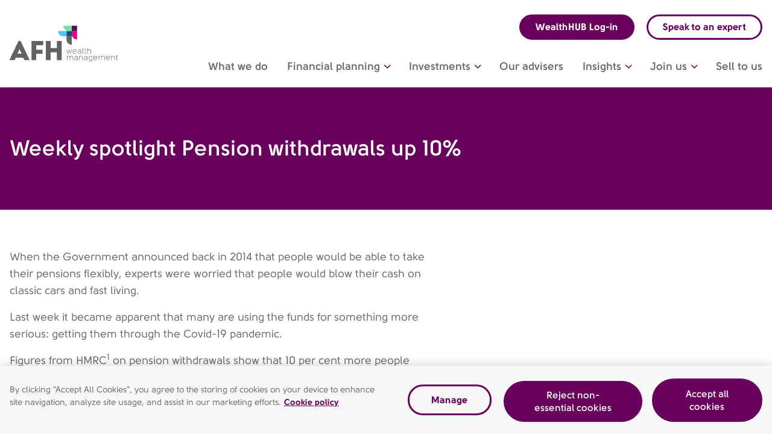

--- FILE ---
content_type: text/html; charset=utf-8
request_url: https://www.afhwm.co.uk/news/weekly-spotlight-pension-withdrawals-up-10/
body_size: 8296
content:
<!doctype html>
<html lang="en">

<head>
    <meta charset="utf-8">
    <meta http-equiv="x-ua-compatible" content="ie=edge">
    <meta name="viewport" content="width=device-width, initial-scale=1">
    <title>Pension withdrawals up 10%</title>
    <meta name="description" content="More people are withdrawing cash from their pensions &#x2013; but tax rules and long-term financial plans should be considered before making withdrawals.">

    <link rel="stylesheet" href="/styles/global.css?v=639047171656617192">

    <link rel="shortcut icon" href="/images/favicon.ico">

    <link rel="apple-touch-icon" sizes="180x180" href="/images/apple-touch-icon.png">
    <link rel="icon" type="image/png" sizes="32x32" href="/images/favicon-32x32.png">
    <link rel="icon" type="image/png" sizes="16x16" href="/images/favicon-16x16.png">

    <meta name="apple-mobile-web-app-title" content="AFH">
    <meta name="theme-color" content="#4a4f54">

    <link rel="canonical" href="https://www.afhwm.co.uk/news/weekly-spotlight-pension-withdrawals-up-10/">
    <link rel="alternate" hreflang="en-gb" href="https://www.afhwm.co.uk/news/weekly-spotlight-pension-withdrawals-up-10/" />

    <link rel="manifest" href="/manifest.json">

    <meta property="og:title" content="" />
    <meta property="og:url" content="https://www.afhwm.co.uk/news/weekly-spotlight-pension-withdrawals-up-10/" />
    <meta property="og:type" content="website" />
    <meta property="og:description" content="" />

    <meta name="twitter:card" content="summary_large_image" />
    <meta name="twitter:site" content="@afhwealth" />
    <meta name="twitter:creator" content="@afhwealth" />
    <meta name="twitter:title" content="" />
    <meta name="twitter:description" content="" />

<!-- OneTrust Cookies Consent Notice start for afhwm.co.uk -->
<script src="https://cdn-ukwest.onetrust.com/scripttemplates/otSDKStub.js" data-document-language="true" type="text/javascript" charset="UTF-8" data-domain-script="e33c552f-4db0-411a-882e-812a462b0098" ></script>
<script type="text/javascript">
function OptanonWrapper() { }
</script>
<!-- OneTrust Cookies Consent Notice end for afhwm.co.uk -->
<!-- Google Tag Manager -->
<script>(function(w,d,s,l,i){w[l]=w[l]||[];w[l].push({'gtm.start':
new Date().getTime(),event:'gtm.js'});var f=d.getElementsByTagName(s)[0],
j=d.createElement(s),dl=l!='dataLayer'?'&l='+l:'';j.async=true;j.src=
'https://www.googletagmanager.com/gtm.js?id='+i+dl+ '&gtm_auth=oGRV_mUPIxuXGkOxfR4uLQ&gtm_preview=env-2&gtm_cookies_win=x';f.parentNode.insertBefore(j,f);
})(window,document,'script','dataLayer','GTM-P5WVTP4');</script>
<!-- End Google Tag Manager --></head>

<body>
<!-- Google Tag Manager (noscript) -->
<noscript><iframe src="https://www.googletagmanager.com/ns.html?id=GTM-P5WVTP4&gtm_auth=oGRV_mUPIxuXGkOxfR4uLQ&gtm_preview=env-2&gtm_cookies_win=x"
height="0" width="0" style="display:none;visibility:hidden"></iframe></noscript>
<!-- End Google Tag Manager (noscript) -->    <div class="skip-to">
        <a class="skip-to-link" href="#main">Skip to main content</a>
    </div>

    
<header class="header " id="header">
    <div class="header-container container">
        <div class="header-controls">
                <a class="header-logo" href="/">
                    <img class="header-logo-image" src="/media/bkxeu5eo/afh-wm-logo.svg" alt="AFH Wealth Management Logo"
                    width="0" height="0" loading="lazy">
                    <span class="visually-hidden">AFH Homepage</span>
                </a>
            <button class="header-nav-mobile-trigger" aria-expanded="false" aria-controls="main-navigation">
                <i class="fas fa-bars collapsed" aria-hidden="true"></i>
                <i class="fas fa-times expanded" aria-hidden="true"></i>
                <span class="visually-hidden">toggle main navigation</span>
            </button>
        </div>
        <nav class="header-nav" id="main-navigation" aria-label="main navigation">
            <div class="header-nav-content">
              
    <ul class="header-nav-primary" itemscope itemtype="https://schema.org/SiteNavigationElement">

        <li class="header-nav-item" itemprop="name">
            <a class="header-nav-link " href="/what-we-do/" target="_self" itemprop="url">
                <span class="header-nav-name">What we do</span>
            </a>
        </li>
                    <li class="header-nav-item megamenu">
                        <button class="header-nav-trigger megamenu-trigger" type="button" aria-expanded="false" aria-haspopup="true">
                            <span class="header-nav-name">Financial planning</span>
                            <i class="fas fa-chevron-right" aria-hidden="true"></i>
                        </button>
                        <ul class="megamenu-content">
                            <li class="header-nav-item header-nav-item--mobile">
                                <button class="header-nav-trigger megamenu-back" type="button">
                                    <i class="fas fa-chevron-left" aria-hidden="true"></i>
                                    <span>Back</span>
                                </button>
                            </li>
                                    <li class="header-nav-item" itemprop="name">
                                        <a class="header-nav-link " href="/your-advice-journey/" itemprop="url">
                                            <span class="header-nav-name">Your advice journey</span>
                                        </a>
                                    </li>
                                    <li class="header-nav-item" itemprop="name">
                                        <a class="header-nav-link " href="/retirement-planning/" itemprop="url">
                                            <span class="header-nav-name">Retirement planning</span>
                                        </a>
                                    </li>
                                    <li class="header-nav-item" itemprop="name">
                                        <a class="header-nav-link " href="/inheritance-tax/" itemprop="url">
                                            <span class="header-nav-name">Inheritance Tax</span>
                                        </a>
                                    </li>
                                    <li class="header-nav-item" itemprop="name">
                                        <a class="header-nav-link " href="/protection-planning/" itemprop="url">
                                            <span class="header-nav-name">Protection planning</span>
                                        </a>
                                    </li>
                                    <li class="header-nav-item" itemprop="name">
                                        <a class="header-nav-link " href="/tax-planning/" itemprop="url">
                                            <span class="header-nav-name">Tax planning</span>
                                        </a>
                                    </li>
                                    <li class="header-nav-item" itemprop="name">
                                        <a class="header-nav-link " href="/mortgage-planning/" itemprop="url">
                                            <span class="header-nav-name">Mortgage planning</span>
                                        </a>
                                    </li>
                                    <li class="header-nav-item" itemprop="name">
                                        <a class="header-nav-link " href="/charges-explained/" itemprop="url">
                                            <span class="header-nav-name">Charges explained</span>
                                        </a>
                                    </li>
                                    <li class="header-nav-item" itemprop="name">
                                        <a class="header-nav-link " href="/private-wealth/" itemprop="url">
                                            <span class="header-nav-name">Private Wealth</span>
                                        </a>
                                    </li>
                                    <li class="header-nav-item" itemprop="name">
                                        <a class="header-nav-link " href="/afh-trusts-estate-planning/" itemprop="url">
                                            <span class="header-nav-name">AFH Trusts &amp; Estate Planning</span>
                                        </a>
                                    </li>
                        </ul>
                    </li>
                    <li class="header-nav-item megamenu">
                        <button class="header-nav-trigger megamenu-trigger" type="button" aria-expanded="false" aria-haspopup="true">
                            <span class="header-nav-name">Investments</span>
                            <i class="fas fa-chevron-right" aria-hidden="true"></i>
                        </button>
                        <ul class="megamenu-content">
                            <li class="header-nav-item header-nav-item--mobile">
                                <button class="header-nav-trigger megamenu-back" type="button">
                                    <i class="fas fa-chevron-left" aria-hidden="true"></i>
                                    <span>Back</span>
                                </button>
                            </li>
                                    <li class="header-nav-item" itemprop="name">
                                        <a class="header-nav-link " href="/investment-management-services/" itemprop="url">
                                            <span class="header-nav-name">Investment management services</span>
                                        </a>
                                    </li>
                                    <li class="header-nav-item" itemprop="name">
                                        <a class="header-nav-link " href="/our-investment-committee/" itemprop="url">
                                            <span class="header-nav-name">Our investment committee</span>
                                        </a>
                                    </li>
                        </ul>
                    </li>
        <li class="header-nav-item" itemprop="name">
            <a class="header-nav-link " href="/meet-our-advisers/" target="_self" itemprop="url">
                <span class="header-nav-name">Our advisers</span>
            </a>
        </li>
                    <li class="header-nav-item megamenu">
                        <button class="header-nav-trigger megamenu-trigger" type="button" aria-expanded="false" aria-haspopup="true">
                            <span class="header-nav-name">Insights</span>
                            <i class="fas fa-chevron-right" aria-hidden="true"></i>
                        </button>
                        <ul class="megamenu-content">
                            <li class="header-nav-item header-nav-item--mobile">
                                <button class="header-nav-trigger megamenu-back" type="button">
                                    <i class="fas fa-chevron-left" aria-hidden="true"></i>
                                    <span>Back</span>
                                </button>
                            </li>
                                    <li class="header-nav-item" itemprop="name">
                                        <a class="header-nav-link " href="/news/" itemprop="url">
                                            <span class="header-nav-name">News</span>
                                        </a>
                                    </li>
                                    <li class="header-nav-item" itemprop="name">
                                        <a class="header-nav-link " href="/resources/" itemprop="url">
                                            <span class="header-nav-name">Resources</span>
                                        </a>
                                    </li>
                        </ul>
                    </li>
                    <li class="header-nav-item megamenu">
                        <button class="header-nav-trigger megamenu-trigger" type="button" aria-expanded="false" aria-haspopup="true">
                            <span class="header-nav-name">Join us</span>
                            <i class="fas fa-chevron-right" aria-hidden="true"></i>
                        </button>
                        <ul class="megamenu-content">
                            <li class="header-nav-item header-nav-item--mobile">
                                <button class="header-nav-trigger megamenu-back" type="button">
                                    <i class="fas fa-chevron-left" aria-hidden="true"></i>
                                    <span>Back</span>
                                </button>
                            </li>
                                    <li class="header-nav-item" itemprop="name">
                                        <a class="header-nav-link " href="/careers/" itemprop="url">
                                            <span class="header-nav-name">Careers with AFH</span>
                                        </a>
                                    </li>
                                    <li class="header-nav-item" itemprop="name">
                                        <a class="header-nav-link " href="/adviser-recruitment/" itemprop="url">
                                            <span class="header-nav-name">Join us as an adviser</span>
                                        </a>
                                    </li>
                                    <li class="header-nav-item" itemprop="name">
                                        <a class="header-nav-link " href="/associate-adviser-programme/" itemprop="url">
                                            <span class="header-nav-name">Associate Adviser Programme</span>
                                        </a>
                                    </li>
                        </ul>
                    </li>
        <li class="header-nav-item" itemprop="name">
            <a class="header-nav-link " href="/acquisitions/" target="_blank" itemprop="url">
                <span class="header-nav-name">Sell to us</span>
            </a>
        </li>
    </ul>



                
    <ul class="header-nav-secondary" itemscope itemtype="https://schema.org/SiteNavigationElement">
                <li class="header-nav-item" itemprop="name">
                    <a class="button button-primary button-sm" href="https://hub.afhwealth.com/" target="_self"
            itemprop="url">WealthHUB Log-in</a>
                </li>
                <li class="header-nav-item" itemprop="name">
                    <a class="button button-tertiary button-sm" href="/speak-to-an-expert/" target="_self"
            itemprop="url">Speak to an expert</a>
                </li>
    </ul>

            </div>
        </nav>
    </div>
</header>



    <main id="main">
        


    <section class="title-bar  section section-xl section-primary">
        <div class="title-bar-container container">
            <h1 class="title-bar-title">Weekly spotlight Pension withdrawals up 10%</h1>
        </div>
    </section>


<section class="section section-lg section-no-bg ">
    <div class="container flex  ">
        <div class="main">
            

        <div class="rich-text "><p>When the Government announced back in 2014 that people would be able to take their pensions flexibly, experts were worried that people would blow their cash on classic cars and fast living.</p>
<p>Last week it became apparent that many are using the funds for something more serious: getting them through the Covid-19 pandemic.</p>
<p>Figures from HMRC<sup>1</sup> on pension withdrawals show that 10 per cent more people withdrew cash from their pensions in the last three months of 2020 than the same time in 2019.</p>
<p>But while more people are withdrawing from their pensions than before, each person is taking slightly less, on average, than at the end of 2019.</p>
<p>There has been plenty of speculation about what people are using the withdrawal money for – to compensate for Covid losses or to support family members who are struggling are two of the suggestions - but the most important message to give to those withdrawing from pensions is that they must ensure they are doing so with an eye to the long term, and in the most tax-efficient manner they can. Here’s why.</p>
<h2><strong>Why withdrawals matter</strong></h2>
<p>Many of us spend our working lifetime building up a pot of retirement savings. When we give up work and start to spend them, we enter what is rather grandly called the ‘decumulation phase’ - as opposed to the ‘accumulation phase’ we were in before.</p>
<p>Decumulation might sound more fun - spending instead of saving - but in fact it is the beginning of a careful balancing act which, if all goes right, can leave you with enough to live on comfortably while handing the remainder to your relatives, rather than the taxman. The key is all in how, and when, you withdraw the money.</p>
<p>You can withdraw your entire pension, if you like, at the age of 55, and either put it in a bank account to spend when you want it or spend it all as soon as you get it.</p>
<p>Doing this could be a huge mistake, however, which is why even those with a small pension pot and simple affairs are offered a free financial consultation with PensionWise<sup>2</sup> when they approach retirement. Many will require more help than the government service can give, particularly if they’ve been saving for retirement for some time or have dependents that they wish to help.</p>
<h2><strong>Taking decumulation seriously</strong></h2>
<p>There are several reasons for this. Firstly, your pension pot needs to last you for the rest of your life. Since none of us knows how long that is going to be, complex calculations must be made, bearing in mind our retirement plans, possible care needs and current situation. Retirement spending tends to change over time, while inflation also needs to be factored in to ensure that the money lasts as long as you do.</p>
<p>In addition to this, the effect of taxation on your decumulation strategy can be huge, but is easily minimised. That is because, although 25 per cent of what you save into your pension can be withdrawn at any time tax-free, the rest must be taxed at your ‘marginal rate’.</p>
<p>Your marginal rate is simply the highest tax rate you pay at the time, so if you are earning £50,000 and withdraw a big taxable sum from your pension in the same year, the lump sum will tip you into the higher rate tax bracket and you’ll pay tax at 40 per cent on it. Take the same money out in a different year, when you are earning less, and you may pay a lower rate of tax, or even none at all if it is within your annual allowance. Structuring your pension withdrawals with this in mind will make your money go further.</p>
<p>While your pension remains unspent, it can be invested, giving it further potential to grow. The risk/reward ratio for this needs to be carefully managed so that you can have access to money that you need but also take on enough risk to grow your pot. A financial adviser will help to change the risk profile over time, using a process known as lifestyling.</p>
<p>Finally, the rules around pensions mean that if they are unspent, they can be passed onto the next generation in a very tax efficient way, plus they do not count as part of your estate for inheritance tax reasons. So it may make sense to spend other savings first if you are hoping to leave a legacy for the children.</p>
<p>Whatever reasons you have for taking money out of your pension, you should always think through the implications first. An adviser could help you to understand whether you are making the best decision at this time and in these circumstances, and help you to see a bigger picture, helping you towards a more prosperous retirement.</p>
<p> </p>
<p class="rich-text-footnotes">1.<span> <a href="https://www.gov.uk/government/publications/flexible-payments-from-pensions/flexible-payments-from-pensions">https://www.gov.uk/government/publications/flexible-payments-from-pensions/flexible-payments-from-pensions</a></span></p>
<p class="rich-text-footnotes">2.<span> <a href="https://www.pensionwise.gov.uk/en">https://www.pensionwise.gov.uk/en</a></span></p></div>



        </div>
    </div>
</section>




    </main>

    
    <footer class="footer" id="footer">
        
        <section class="footer-contact section section-lg section-primary">
            <div class="container">
                    <h2 class="footer-contact-title">Find out how we can help you. </h2>
                    <div class="footer-contact-grid grid grid-cols-3">
                            <div class="footer-contact-item" itemscope itemtype="https://schema.org/Organization">
                                    <h3 class="footer-contact-item-title">New clients</h3>
                                    <p>To enquire about becoming an AFH client</p>
                                    <p>
                                        <a class="footer-contact-link InfinityNumber" href="tel:03330100008"
                                           itemprop="telephone">0333 010 0008</a>
                                    </p>
                                    <p><small class="footer-contact-small">(Our opening times are 9am to 5pm, Monday to Friday)</small></p>
                            </div>
                            <div class="footer-contact-item" itemscope itemtype="https://schema.org/Organization">
                                    <h3 class="footer-contact-item-title">Existing clients</h3>
                                    <p>Please contact your adviser or call</p>
                                    <p>
                                        <a class="footer-contact-link InfinityNumber" href="tel:03330100008"
                                           itemprop="telephone">0333 010 0008</a>
                                    </p>
                                    <p><small class="footer-contact-small">(Our opening times are 9am to 5pm, Monday to Friday)</small></p>
                            </div>
                            <div class="footer-contact-item" itemscope itemtype="https://schema.org/Organization">
                                    <h3 class="footer-contact-item-title">WealthHUB client portal</h3>
                                    <p>For queries regarding your client portal</p>
                                    <p>
                                        <a class="footer-contact-link InfinityNumber" href="tel:03332309254"
                                           itemprop="telephone">0333 230 9254</a>
                                    </p>
                                    <p><small class="footer-contact-small">(Our opening times are 9am to 5pm, Monday to Friday)</small></p>
                            </div>
                    </div>
            </div>
        </section>

        
<section class="footer-main section section-lg section-primary">
    <div class="container">
        <nav class="footer-nav" aria-label="footer navigation" itemscope
             itemtype="https://schema.org/SiteNavigationElement">
                        <ul class="footer-nav-list">
                            <li class="footer-nav-item">
                                <h3 class="footer-nav-title">Services</h3>
                            </li>
                                    <li class="footer-nav-item" itemprop="name">
                                        <a class="footer-nav-link" href="/your-advice-journey/" target="_self"
                                           itemprop="url">Your advice journey</a>
                                    </li>
                                    <li class="footer-nav-item" itemprop="name">
                                        <a class="footer-nav-link" href="/investment-management-services/" target="_self"
                                           itemprop="url">Investment management services</a>
                                    </li>
                                    <li class="footer-nav-item" itemprop="name">
                                        <a class="footer-nav-link" href="/private-wealth/" target="_self"
                                           itemprop="url">Private Wealth</a>
                                    </li>
                                    <li class="footer-nav-item" itemprop="name">
                                        <a class="footer-nav-link" href="/experience/" target="_self"
                                           itemprop="url">Sell your IFA business</a>
                                    </li>
                        </ul>
                        <ul class="footer-nav-list">
                            <li class="footer-nav-item">
                                <h3 class="footer-nav-title">About us</h3>
                            </li>
                                    <li class="footer-nav-item" itemprop="name">
                                        <a class="footer-nav-link" href="/contact-us/" target="_self"
                                           itemprop="url">Contact us</a>
                                    </li>
                                    <li class="footer-nav-item" itemprop="name">
                                        <a class="footer-nav-link" href="/meet-your-adviser-online/" target="_self"
                                           itemprop="url">Meet your adviser online</a>
                                    </li>
                                    <li class="footer-nav-item" itemprop="name">
                                        <a class="footer-nav-link" href="/what-we-do/our-management-team/" target="_self"
                                           itemprop="url">Our management team</a>
                                    </li>
                                    <li class="footer-nav-item" itemprop="name">
                                        <a class="footer-nav-link" href="/careers/" target="_self"
                                           itemprop="url">Careers with AFH</a>
                                    </li>
                                    <li class="footer-nav-item" itemprop="name">
                                        <a class="footer-nav-link" href="/sitemap/" target="_self"
                                           itemprop="url">Sitemap</a>
                                    </li>
                        </ul>
                        <ul class="footer-nav-list">
                            <li class="footer-nav-item">
                                <h3 class="footer-nav-title">Our subsidiaries</h3>
                            </li>
                                    <li class="footer-nav-item" itemprop="name">
                                        <a class="footer-nav-link" href="/cookham/" target="_self"
                                           itemprop="url">AFH Wealth Management Cookham</a>
                                    </li>
                                    <li class="footer-nav-item" itemprop="name">
                                        <a class="footer-nav-link" href="/bishops-stortford/" target="_self"
                                           itemprop="url">AFH Wealth Management Bishop&#x27;s Stortford</a>
                                    </li>
                        </ul>

                <div class="footer-nav-content">
            <div class="footer-nav-block">
                    <h3 class="footer-nav-title">Connect with us</h3>
                <ul class="social-list">
                            <li class="social-item">
                                <a class="social-link" href="https://www.facebook.com/AFHWealth/" target="_blank" rel="noopener noreferrer">
                                    <i class="fab fab fa-facebook-f" aria-hidden="true"></i>
                                    <span class="visually-hidden">AFH Facebook</span>
                                </a>
                            </li>
                            <li class="social-item">
                                <a class="social-link" href="https://www.linkedin.com/company/afh-wealth-management/" target="_blank" rel="noopener noreferrer">
                                    <i class="fab fab fa-linkedin-in" aria-hidden="true"></i>
                                    <span class="visually-hidden">AFH LinkedIn</span>
                                </a>
                            </li>
                            <li class="social-item">
                                <a class="social-link" href="https://twitter.com/afhwealth" target="_blank" rel="noopener noreferrer">
                                    <i class="fab fa-brands fa-x-twitter" aria-hidden="true"></i>
                                    <span class="visually-hidden">AFH Twitter</span>
                                </a>
                            </li>
                </ul>
            </div>
        <div class="footer-nav-block">
            <div class="vouchedfor-widget">
                <i class="fas fa-spinner fa-spin" aria-hidden="true"></i>
                <span class="visually-hidden">Loading vouched for reviews</span>
            </div>
        </div>
                </div>
        </nav>
    </div>
</section>







        

            <section class="footer-legal section section-sm section-no-bg">
                <div class="container">
                    <p>AFH Wealth Management is a trading style of AFH Independent Financial Services Limited, which is authorised and regulated by the Financial Conduct Authority. <a href="http://www.fca.org.uk">fca.org.uk/register</a>.</p>
<p>Financial Services Register no. 216704. Registered in England and Wales.</p>
<p>Company Registration 04049180.</p>
                        <nav aria-label="footer legal navigation">
                            <ul class="footer-legal-nav-list">
                                        <li class="footer-legal-nav-item">
                                            <a href="/privacy-policy/" target="_self">Privacy policy</a>
                                        </li>
                                        <li class="footer-legal-nav-item">
                                            <a href="/cookie-policy/" target="_self">Cookie Policy</a>
                                        </li>
                                        <li class="footer-legal-nav-item">
                                            <a href="/legal-disclaimer/" target="_self">Legal disclaimer</a>
                                        </li>
                                        <li class="footer-legal-nav-item">
                                            <a href="/modern-slavery-statement/" target="_self">Modern slavery statement</a>
                                        </li>
                                        <li class="footer-legal-nav-item">
                                            <a href="/media/r2gah52i/afh-gender-pay-gap-jan-25.pdf" target="_self">Gender pay gap report</a>
                                        </li>
                                        <li class="footer-legal-nav-item">
                                            <a href="/complaints-procedure/" target="_self">Complaints Procedure</a>
                                        </li>
                                        <li class="footer-legal-nav-item">
                                            <a href="/media/b54fosfo/s1523-1024-01-afhifs-mifidpru-public-disclosure-ye-31102023.pdf" target="_self">AFHIFS MIFIDPRU Public Disclosure</a>
                                        </li>
                                        <li class="footer-legal-nav-item">
                                            <a href="/shareholder-engagement-statement/" target="_self">Shareholder engagement statement</a>
                                        </li>
                            </ul>
                        </nav>
                </div>
            </section>

    </footer>



    <script src="/scripts/global.js?v=639047171656617192"></script>

    <!-- BEGIN schema.org -->
    <script type="application/ld+json">
        {
        "@@context": "https://schema.org",
        "@@type": "FinancialService",
        "name": "AFH Wealth Management",
        "address": {
        "@@type": "PostalAddress",
        "streetAddress": "AFH House, Buntsford Drive, Stoke Heath, Bromsgrove",
        "addressLocality": "London",
        "addressRegion": "United Kingdom",
        "postalCode": "B60 4JE"
        },
        "sameAs" : [
        "https://www.linkedin.com/company/afh-wealth-management",
        "https://www.facebook.com/AFHWealth/",
        "https://twitter.com/afhwealth"
        ],
        "image": "https://www.afhwm.co.uk/images/afh-wm-logo.svg",
        "email": "mail@afhgroup.com",
        "telePhone": "01527 813530",
        "url": "https://www.afhwm.co.uk/",
        "logo": "https://www.afhwm.co.uk/images/afh-wm-logo.svg",
        "paymentAccepted": [ "cash", "check", "credit card", "invoice", "paypal" ],
        "openingHours": "Mo,Tu,We,Th,Fr 08:00-18:00",
        "geo": {
        "@@type": "GeoCoordinates",
        "latitude": "52.315804",
        "longitude": " -2.067409"
        }
        }
    </script>
    <!-- END schema.org -->   

</body>

</html>


--- FILE ---
content_type: text/html; charset=UTF-8
request_url: https://api.vouchedfor.co.uk/v2/public/firm/1568/widget?type=stars_centre_panel_light
body_size: 864
content:
<link href="https://fonts.googleapis.com/css?family=Nunito:400,700" rel="stylesheet">
<style>
    .vf-ctl {
        font-family: 'Nunito';
        display: inline-block;
        cursor: pointer;
        border-radius: 8px;
        text-decoration: none;
        transition: opacity 0.2s ease;
        position: relative;
        z-index: 1;
        min-width: 304px;
    }

    .vf-ctl:hover {
        opacity: 0.95;
    }

    .vf-ctl__content {
        display: flex;
        align-items: center;
        justify-content: center;
        padding: 16px 32px;
        flex-direction: column;
        min-width: 280px;
        min-height: 127px;
    }

    .vf-ctl__logo {
        display: block;
        width: 165px;
        height: 27px;
        margin-bottom: -1px;
    }

    .vf-ctl__stars {
        display: flex;
        align-items: center;
        margin: 18px 0;
    }

    .vf-ctl__text {
        display: block;
        font-size: 10px;
        text-decoration: none;
        margin: 0;
        font-family: inherit;
        color: #ffffff;
        text-transform: uppercase;
        letter-spacing: 0.098rem;
        font-weight: 700;
        line-height: 10px;
    }

    .vf-ctl__star {
        margin: 0 3px;
    }

    .vf-ctl__no-reviews {
        color: #ffffff;
        text-transform: uppercase;
        margin: 16px 0 12px;
        font-size: 10px;
        letter-spacing: 0.098rem;
        font-weight: 700;
        line-height: 10px;
    }
</style>
<a class="vf-ctl" href="https://www.vouchedfor.co.uk/firm/1568-afh-wealth-management" target="_blank" rel="noreferrer noopener">
    <div class="vf-ctl__content">
        <img class="vf-ctl__logo" src="https://api.vouchedfor.co.uk/images/VF_Logo_White_widget.png" alt="VouchedFor">
                    <div class="vf-ctl__stars">
                                    <svg class="vf-ctl__star" width="27" height="27" viewBox="0 0 33.296 32.099" fill="none" xmlns="http://www.w3.org/2000/svg">
                        <path
                            d="M225.52,19.761l7.182-5.982a1.459,1.459,0,0,0-.841-2.584l-9.249-.567a1.452,1.452,0,0,1-1.261-.92l-3.4-8.779a1.444,1.444,0,0,0-2.7,0l-3.4,8.744a1.453,1.453,0,0,1-1.261.92l-9.284.567a1.459,1.459,0,0,0-.841,2.584l7.182,5.947a1.5,1.5,0,0,1,.491,1.487l-2.348,9.1a1.447,1.447,0,0,0,2.172,1.593l7.813-5.062a1.362,1.362,0,0,1,1.541,0l7.848,5.062a1.447,1.447,0,0,0,2.172-1.593l-2.348-9.062A1.462,1.462,0,0,1,225.52,19.761Z"
                            transform="translate(-199.939 0)"
                            fill="#ffffff"
                        />
                    </svg>
                                    <svg class="vf-ctl__star" width="27" height="27" viewBox="0 0 33.296 32.099" fill="none" xmlns="http://www.w3.org/2000/svg">
                        <path
                            d="M225.52,19.761l7.182-5.982a1.459,1.459,0,0,0-.841-2.584l-9.249-.567a1.452,1.452,0,0,1-1.261-.92l-3.4-8.779a1.444,1.444,0,0,0-2.7,0l-3.4,8.744a1.453,1.453,0,0,1-1.261.92l-9.284.567a1.459,1.459,0,0,0-.841,2.584l7.182,5.947a1.5,1.5,0,0,1,.491,1.487l-2.348,9.1a1.447,1.447,0,0,0,2.172,1.593l7.813-5.062a1.362,1.362,0,0,1,1.541,0l7.848,5.062a1.447,1.447,0,0,0,2.172-1.593l-2.348-9.062A1.462,1.462,0,0,1,225.52,19.761Z"
                            transform="translate(-199.939 0)"
                            fill="#ffffff"
                        />
                    </svg>
                                    <svg class="vf-ctl__star" width="27" height="27" viewBox="0 0 33.296 32.099" fill="none" xmlns="http://www.w3.org/2000/svg">
                        <path
                            d="M225.52,19.761l7.182-5.982a1.459,1.459,0,0,0-.841-2.584l-9.249-.567a1.452,1.452,0,0,1-1.261-.92l-3.4-8.779a1.444,1.444,0,0,0-2.7,0l-3.4,8.744a1.453,1.453,0,0,1-1.261.92l-9.284.567a1.459,1.459,0,0,0-.841,2.584l7.182,5.947a1.5,1.5,0,0,1,.491,1.487l-2.348,9.1a1.447,1.447,0,0,0,2.172,1.593l7.813-5.062a1.362,1.362,0,0,1,1.541,0l7.848,5.062a1.447,1.447,0,0,0,2.172-1.593l-2.348-9.062A1.462,1.462,0,0,1,225.52,19.761Z"
                            transform="translate(-199.939 0)"
                            fill="#ffffff"
                        />
                    </svg>
                                    <svg class="vf-ctl__star" width="27" height="27" viewBox="0 0 33.296 32.099" fill="none" xmlns="http://www.w3.org/2000/svg">
                        <path
                            d="M225.52,19.761l7.182-5.982a1.459,1.459,0,0,0-.841-2.584l-9.249-.567a1.452,1.452,0,0,1-1.261-.92l-3.4-8.779a1.444,1.444,0,0,0-2.7,0l-3.4,8.744a1.453,1.453,0,0,1-1.261.92l-9.284.567a1.459,1.459,0,0,0-.841,2.584l7.182,5.947a1.5,1.5,0,0,1,.491,1.487l-2.348,9.1a1.447,1.447,0,0,0,2.172,1.593l7.813-5.062a1.362,1.362,0,0,1,1.541,0l7.848,5.062a1.447,1.447,0,0,0,2.172-1.593l-2.348-9.062A1.462,1.462,0,0,1,225.52,19.761Z"
                            transform="translate(-199.939 0)"
                            fill="#ffffff"
                        />
                    </svg>
                                    <svg class="vf-ctl__star" width="27" height="27" viewBox="0 0 33.296 32.099" fill="none" xmlns="http://www.w3.org/2000/svg">
                        <path
                            d="M225.52,19.761l7.182-5.982a1.459,1.459,0,0,0-.841-2.584l-9.249-.567a1.452,1.452,0,0,1-1.261-.92l-3.4-8.779a1.444,1.444,0,0,0-2.7,0l-3.4,8.744a1.453,1.453,0,0,1-1.261.92l-9.284.567a1.459,1.459,0,0,0-.841,2.584l7.182,5.947a1.5,1.5,0,0,1,.491,1.487l-2.348,9.1a1.447,1.447,0,0,0,2.172,1.593l7.813-5.062a1.362,1.362,0,0,1,1.541,0l7.848,5.062a1.447,1.447,0,0,0,2.172-1.593l-2.348-9.062A1.462,1.462,0,0,1,225.52,19.761Z"
                            transform="translate(-199.939 0)"
                            fill="#ffffff"
                        />
                    </svg>
                            </div>
                <span class="vf-ctl__text">
            1,859&nbsp;verified reviews
        </span>
    </div>
</a>


--- FILE ---
content_type: text/html; charset=utf-8
request_url: https://www.google.com/recaptcha/enterprise/anchor?ar=1&k=6Le_JAQsAAAAAGtqTEabViM-Sj1rsyn6vgB06xnt&co=aHR0cHM6Ly93d3cuYWZod20uY28udWs6NDQz&hl=en&v=N67nZn4AqZkNcbeMu4prBgzg&size=invisible&anchor-ms=20000&execute-ms=30000&cb=c19hglq1as28
body_size: 48963
content:
<!DOCTYPE HTML><html dir="ltr" lang="en"><head><meta http-equiv="Content-Type" content="text/html; charset=UTF-8">
<meta http-equiv="X-UA-Compatible" content="IE=edge">
<title>reCAPTCHA</title>
<style type="text/css">
/* cyrillic-ext */
@font-face {
  font-family: 'Roboto';
  font-style: normal;
  font-weight: 400;
  font-stretch: 100%;
  src: url(//fonts.gstatic.com/s/roboto/v48/KFO7CnqEu92Fr1ME7kSn66aGLdTylUAMa3GUBHMdazTgWw.woff2) format('woff2');
  unicode-range: U+0460-052F, U+1C80-1C8A, U+20B4, U+2DE0-2DFF, U+A640-A69F, U+FE2E-FE2F;
}
/* cyrillic */
@font-face {
  font-family: 'Roboto';
  font-style: normal;
  font-weight: 400;
  font-stretch: 100%;
  src: url(//fonts.gstatic.com/s/roboto/v48/KFO7CnqEu92Fr1ME7kSn66aGLdTylUAMa3iUBHMdazTgWw.woff2) format('woff2');
  unicode-range: U+0301, U+0400-045F, U+0490-0491, U+04B0-04B1, U+2116;
}
/* greek-ext */
@font-face {
  font-family: 'Roboto';
  font-style: normal;
  font-weight: 400;
  font-stretch: 100%;
  src: url(//fonts.gstatic.com/s/roboto/v48/KFO7CnqEu92Fr1ME7kSn66aGLdTylUAMa3CUBHMdazTgWw.woff2) format('woff2');
  unicode-range: U+1F00-1FFF;
}
/* greek */
@font-face {
  font-family: 'Roboto';
  font-style: normal;
  font-weight: 400;
  font-stretch: 100%;
  src: url(//fonts.gstatic.com/s/roboto/v48/KFO7CnqEu92Fr1ME7kSn66aGLdTylUAMa3-UBHMdazTgWw.woff2) format('woff2');
  unicode-range: U+0370-0377, U+037A-037F, U+0384-038A, U+038C, U+038E-03A1, U+03A3-03FF;
}
/* math */
@font-face {
  font-family: 'Roboto';
  font-style: normal;
  font-weight: 400;
  font-stretch: 100%;
  src: url(//fonts.gstatic.com/s/roboto/v48/KFO7CnqEu92Fr1ME7kSn66aGLdTylUAMawCUBHMdazTgWw.woff2) format('woff2');
  unicode-range: U+0302-0303, U+0305, U+0307-0308, U+0310, U+0312, U+0315, U+031A, U+0326-0327, U+032C, U+032F-0330, U+0332-0333, U+0338, U+033A, U+0346, U+034D, U+0391-03A1, U+03A3-03A9, U+03B1-03C9, U+03D1, U+03D5-03D6, U+03F0-03F1, U+03F4-03F5, U+2016-2017, U+2034-2038, U+203C, U+2040, U+2043, U+2047, U+2050, U+2057, U+205F, U+2070-2071, U+2074-208E, U+2090-209C, U+20D0-20DC, U+20E1, U+20E5-20EF, U+2100-2112, U+2114-2115, U+2117-2121, U+2123-214F, U+2190, U+2192, U+2194-21AE, U+21B0-21E5, U+21F1-21F2, U+21F4-2211, U+2213-2214, U+2216-22FF, U+2308-230B, U+2310, U+2319, U+231C-2321, U+2336-237A, U+237C, U+2395, U+239B-23B7, U+23D0, U+23DC-23E1, U+2474-2475, U+25AF, U+25B3, U+25B7, U+25BD, U+25C1, U+25CA, U+25CC, U+25FB, U+266D-266F, U+27C0-27FF, U+2900-2AFF, U+2B0E-2B11, U+2B30-2B4C, U+2BFE, U+3030, U+FF5B, U+FF5D, U+1D400-1D7FF, U+1EE00-1EEFF;
}
/* symbols */
@font-face {
  font-family: 'Roboto';
  font-style: normal;
  font-weight: 400;
  font-stretch: 100%;
  src: url(//fonts.gstatic.com/s/roboto/v48/KFO7CnqEu92Fr1ME7kSn66aGLdTylUAMaxKUBHMdazTgWw.woff2) format('woff2');
  unicode-range: U+0001-000C, U+000E-001F, U+007F-009F, U+20DD-20E0, U+20E2-20E4, U+2150-218F, U+2190, U+2192, U+2194-2199, U+21AF, U+21E6-21F0, U+21F3, U+2218-2219, U+2299, U+22C4-22C6, U+2300-243F, U+2440-244A, U+2460-24FF, U+25A0-27BF, U+2800-28FF, U+2921-2922, U+2981, U+29BF, U+29EB, U+2B00-2BFF, U+4DC0-4DFF, U+FFF9-FFFB, U+10140-1018E, U+10190-1019C, U+101A0, U+101D0-101FD, U+102E0-102FB, U+10E60-10E7E, U+1D2C0-1D2D3, U+1D2E0-1D37F, U+1F000-1F0FF, U+1F100-1F1AD, U+1F1E6-1F1FF, U+1F30D-1F30F, U+1F315, U+1F31C, U+1F31E, U+1F320-1F32C, U+1F336, U+1F378, U+1F37D, U+1F382, U+1F393-1F39F, U+1F3A7-1F3A8, U+1F3AC-1F3AF, U+1F3C2, U+1F3C4-1F3C6, U+1F3CA-1F3CE, U+1F3D4-1F3E0, U+1F3ED, U+1F3F1-1F3F3, U+1F3F5-1F3F7, U+1F408, U+1F415, U+1F41F, U+1F426, U+1F43F, U+1F441-1F442, U+1F444, U+1F446-1F449, U+1F44C-1F44E, U+1F453, U+1F46A, U+1F47D, U+1F4A3, U+1F4B0, U+1F4B3, U+1F4B9, U+1F4BB, U+1F4BF, U+1F4C8-1F4CB, U+1F4D6, U+1F4DA, U+1F4DF, U+1F4E3-1F4E6, U+1F4EA-1F4ED, U+1F4F7, U+1F4F9-1F4FB, U+1F4FD-1F4FE, U+1F503, U+1F507-1F50B, U+1F50D, U+1F512-1F513, U+1F53E-1F54A, U+1F54F-1F5FA, U+1F610, U+1F650-1F67F, U+1F687, U+1F68D, U+1F691, U+1F694, U+1F698, U+1F6AD, U+1F6B2, U+1F6B9-1F6BA, U+1F6BC, U+1F6C6-1F6CF, U+1F6D3-1F6D7, U+1F6E0-1F6EA, U+1F6F0-1F6F3, U+1F6F7-1F6FC, U+1F700-1F7FF, U+1F800-1F80B, U+1F810-1F847, U+1F850-1F859, U+1F860-1F887, U+1F890-1F8AD, U+1F8B0-1F8BB, U+1F8C0-1F8C1, U+1F900-1F90B, U+1F93B, U+1F946, U+1F984, U+1F996, U+1F9E9, U+1FA00-1FA6F, U+1FA70-1FA7C, U+1FA80-1FA89, U+1FA8F-1FAC6, U+1FACE-1FADC, U+1FADF-1FAE9, U+1FAF0-1FAF8, U+1FB00-1FBFF;
}
/* vietnamese */
@font-face {
  font-family: 'Roboto';
  font-style: normal;
  font-weight: 400;
  font-stretch: 100%;
  src: url(//fonts.gstatic.com/s/roboto/v48/KFO7CnqEu92Fr1ME7kSn66aGLdTylUAMa3OUBHMdazTgWw.woff2) format('woff2');
  unicode-range: U+0102-0103, U+0110-0111, U+0128-0129, U+0168-0169, U+01A0-01A1, U+01AF-01B0, U+0300-0301, U+0303-0304, U+0308-0309, U+0323, U+0329, U+1EA0-1EF9, U+20AB;
}
/* latin-ext */
@font-face {
  font-family: 'Roboto';
  font-style: normal;
  font-weight: 400;
  font-stretch: 100%;
  src: url(//fonts.gstatic.com/s/roboto/v48/KFO7CnqEu92Fr1ME7kSn66aGLdTylUAMa3KUBHMdazTgWw.woff2) format('woff2');
  unicode-range: U+0100-02BA, U+02BD-02C5, U+02C7-02CC, U+02CE-02D7, U+02DD-02FF, U+0304, U+0308, U+0329, U+1D00-1DBF, U+1E00-1E9F, U+1EF2-1EFF, U+2020, U+20A0-20AB, U+20AD-20C0, U+2113, U+2C60-2C7F, U+A720-A7FF;
}
/* latin */
@font-face {
  font-family: 'Roboto';
  font-style: normal;
  font-weight: 400;
  font-stretch: 100%;
  src: url(//fonts.gstatic.com/s/roboto/v48/KFO7CnqEu92Fr1ME7kSn66aGLdTylUAMa3yUBHMdazQ.woff2) format('woff2');
  unicode-range: U+0000-00FF, U+0131, U+0152-0153, U+02BB-02BC, U+02C6, U+02DA, U+02DC, U+0304, U+0308, U+0329, U+2000-206F, U+20AC, U+2122, U+2191, U+2193, U+2212, U+2215, U+FEFF, U+FFFD;
}
/* cyrillic-ext */
@font-face {
  font-family: 'Roboto';
  font-style: normal;
  font-weight: 500;
  font-stretch: 100%;
  src: url(//fonts.gstatic.com/s/roboto/v48/KFO7CnqEu92Fr1ME7kSn66aGLdTylUAMa3GUBHMdazTgWw.woff2) format('woff2');
  unicode-range: U+0460-052F, U+1C80-1C8A, U+20B4, U+2DE0-2DFF, U+A640-A69F, U+FE2E-FE2F;
}
/* cyrillic */
@font-face {
  font-family: 'Roboto';
  font-style: normal;
  font-weight: 500;
  font-stretch: 100%;
  src: url(//fonts.gstatic.com/s/roboto/v48/KFO7CnqEu92Fr1ME7kSn66aGLdTylUAMa3iUBHMdazTgWw.woff2) format('woff2');
  unicode-range: U+0301, U+0400-045F, U+0490-0491, U+04B0-04B1, U+2116;
}
/* greek-ext */
@font-face {
  font-family: 'Roboto';
  font-style: normal;
  font-weight: 500;
  font-stretch: 100%;
  src: url(//fonts.gstatic.com/s/roboto/v48/KFO7CnqEu92Fr1ME7kSn66aGLdTylUAMa3CUBHMdazTgWw.woff2) format('woff2');
  unicode-range: U+1F00-1FFF;
}
/* greek */
@font-face {
  font-family: 'Roboto';
  font-style: normal;
  font-weight: 500;
  font-stretch: 100%;
  src: url(//fonts.gstatic.com/s/roboto/v48/KFO7CnqEu92Fr1ME7kSn66aGLdTylUAMa3-UBHMdazTgWw.woff2) format('woff2');
  unicode-range: U+0370-0377, U+037A-037F, U+0384-038A, U+038C, U+038E-03A1, U+03A3-03FF;
}
/* math */
@font-face {
  font-family: 'Roboto';
  font-style: normal;
  font-weight: 500;
  font-stretch: 100%;
  src: url(//fonts.gstatic.com/s/roboto/v48/KFO7CnqEu92Fr1ME7kSn66aGLdTylUAMawCUBHMdazTgWw.woff2) format('woff2');
  unicode-range: U+0302-0303, U+0305, U+0307-0308, U+0310, U+0312, U+0315, U+031A, U+0326-0327, U+032C, U+032F-0330, U+0332-0333, U+0338, U+033A, U+0346, U+034D, U+0391-03A1, U+03A3-03A9, U+03B1-03C9, U+03D1, U+03D5-03D6, U+03F0-03F1, U+03F4-03F5, U+2016-2017, U+2034-2038, U+203C, U+2040, U+2043, U+2047, U+2050, U+2057, U+205F, U+2070-2071, U+2074-208E, U+2090-209C, U+20D0-20DC, U+20E1, U+20E5-20EF, U+2100-2112, U+2114-2115, U+2117-2121, U+2123-214F, U+2190, U+2192, U+2194-21AE, U+21B0-21E5, U+21F1-21F2, U+21F4-2211, U+2213-2214, U+2216-22FF, U+2308-230B, U+2310, U+2319, U+231C-2321, U+2336-237A, U+237C, U+2395, U+239B-23B7, U+23D0, U+23DC-23E1, U+2474-2475, U+25AF, U+25B3, U+25B7, U+25BD, U+25C1, U+25CA, U+25CC, U+25FB, U+266D-266F, U+27C0-27FF, U+2900-2AFF, U+2B0E-2B11, U+2B30-2B4C, U+2BFE, U+3030, U+FF5B, U+FF5D, U+1D400-1D7FF, U+1EE00-1EEFF;
}
/* symbols */
@font-face {
  font-family: 'Roboto';
  font-style: normal;
  font-weight: 500;
  font-stretch: 100%;
  src: url(//fonts.gstatic.com/s/roboto/v48/KFO7CnqEu92Fr1ME7kSn66aGLdTylUAMaxKUBHMdazTgWw.woff2) format('woff2');
  unicode-range: U+0001-000C, U+000E-001F, U+007F-009F, U+20DD-20E0, U+20E2-20E4, U+2150-218F, U+2190, U+2192, U+2194-2199, U+21AF, U+21E6-21F0, U+21F3, U+2218-2219, U+2299, U+22C4-22C6, U+2300-243F, U+2440-244A, U+2460-24FF, U+25A0-27BF, U+2800-28FF, U+2921-2922, U+2981, U+29BF, U+29EB, U+2B00-2BFF, U+4DC0-4DFF, U+FFF9-FFFB, U+10140-1018E, U+10190-1019C, U+101A0, U+101D0-101FD, U+102E0-102FB, U+10E60-10E7E, U+1D2C0-1D2D3, U+1D2E0-1D37F, U+1F000-1F0FF, U+1F100-1F1AD, U+1F1E6-1F1FF, U+1F30D-1F30F, U+1F315, U+1F31C, U+1F31E, U+1F320-1F32C, U+1F336, U+1F378, U+1F37D, U+1F382, U+1F393-1F39F, U+1F3A7-1F3A8, U+1F3AC-1F3AF, U+1F3C2, U+1F3C4-1F3C6, U+1F3CA-1F3CE, U+1F3D4-1F3E0, U+1F3ED, U+1F3F1-1F3F3, U+1F3F5-1F3F7, U+1F408, U+1F415, U+1F41F, U+1F426, U+1F43F, U+1F441-1F442, U+1F444, U+1F446-1F449, U+1F44C-1F44E, U+1F453, U+1F46A, U+1F47D, U+1F4A3, U+1F4B0, U+1F4B3, U+1F4B9, U+1F4BB, U+1F4BF, U+1F4C8-1F4CB, U+1F4D6, U+1F4DA, U+1F4DF, U+1F4E3-1F4E6, U+1F4EA-1F4ED, U+1F4F7, U+1F4F9-1F4FB, U+1F4FD-1F4FE, U+1F503, U+1F507-1F50B, U+1F50D, U+1F512-1F513, U+1F53E-1F54A, U+1F54F-1F5FA, U+1F610, U+1F650-1F67F, U+1F687, U+1F68D, U+1F691, U+1F694, U+1F698, U+1F6AD, U+1F6B2, U+1F6B9-1F6BA, U+1F6BC, U+1F6C6-1F6CF, U+1F6D3-1F6D7, U+1F6E0-1F6EA, U+1F6F0-1F6F3, U+1F6F7-1F6FC, U+1F700-1F7FF, U+1F800-1F80B, U+1F810-1F847, U+1F850-1F859, U+1F860-1F887, U+1F890-1F8AD, U+1F8B0-1F8BB, U+1F8C0-1F8C1, U+1F900-1F90B, U+1F93B, U+1F946, U+1F984, U+1F996, U+1F9E9, U+1FA00-1FA6F, U+1FA70-1FA7C, U+1FA80-1FA89, U+1FA8F-1FAC6, U+1FACE-1FADC, U+1FADF-1FAE9, U+1FAF0-1FAF8, U+1FB00-1FBFF;
}
/* vietnamese */
@font-face {
  font-family: 'Roboto';
  font-style: normal;
  font-weight: 500;
  font-stretch: 100%;
  src: url(//fonts.gstatic.com/s/roboto/v48/KFO7CnqEu92Fr1ME7kSn66aGLdTylUAMa3OUBHMdazTgWw.woff2) format('woff2');
  unicode-range: U+0102-0103, U+0110-0111, U+0128-0129, U+0168-0169, U+01A0-01A1, U+01AF-01B0, U+0300-0301, U+0303-0304, U+0308-0309, U+0323, U+0329, U+1EA0-1EF9, U+20AB;
}
/* latin-ext */
@font-face {
  font-family: 'Roboto';
  font-style: normal;
  font-weight: 500;
  font-stretch: 100%;
  src: url(//fonts.gstatic.com/s/roboto/v48/KFO7CnqEu92Fr1ME7kSn66aGLdTylUAMa3KUBHMdazTgWw.woff2) format('woff2');
  unicode-range: U+0100-02BA, U+02BD-02C5, U+02C7-02CC, U+02CE-02D7, U+02DD-02FF, U+0304, U+0308, U+0329, U+1D00-1DBF, U+1E00-1E9F, U+1EF2-1EFF, U+2020, U+20A0-20AB, U+20AD-20C0, U+2113, U+2C60-2C7F, U+A720-A7FF;
}
/* latin */
@font-face {
  font-family: 'Roboto';
  font-style: normal;
  font-weight: 500;
  font-stretch: 100%;
  src: url(//fonts.gstatic.com/s/roboto/v48/KFO7CnqEu92Fr1ME7kSn66aGLdTylUAMa3yUBHMdazQ.woff2) format('woff2');
  unicode-range: U+0000-00FF, U+0131, U+0152-0153, U+02BB-02BC, U+02C6, U+02DA, U+02DC, U+0304, U+0308, U+0329, U+2000-206F, U+20AC, U+2122, U+2191, U+2193, U+2212, U+2215, U+FEFF, U+FFFD;
}
/* cyrillic-ext */
@font-face {
  font-family: 'Roboto';
  font-style: normal;
  font-weight: 900;
  font-stretch: 100%;
  src: url(//fonts.gstatic.com/s/roboto/v48/KFO7CnqEu92Fr1ME7kSn66aGLdTylUAMa3GUBHMdazTgWw.woff2) format('woff2');
  unicode-range: U+0460-052F, U+1C80-1C8A, U+20B4, U+2DE0-2DFF, U+A640-A69F, U+FE2E-FE2F;
}
/* cyrillic */
@font-face {
  font-family: 'Roboto';
  font-style: normal;
  font-weight: 900;
  font-stretch: 100%;
  src: url(//fonts.gstatic.com/s/roboto/v48/KFO7CnqEu92Fr1ME7kSn66aGLdTylUAMa3iUBHMdazTgWw.woff2) format('woff2');
  unicode-range: U+0301, U+0400-045F, U+0490-0491, U+04B0-04B1, U+2116;
}
/* greek-ext */
@font-face {
  font-family: 'Roboto';
  font-style: normal;
  font-weight: 900;
  font-stretch: 100%;
  src: url(//fonts.gstatic.com/s/roboto/v48/KFO7CnqEu92Fr1ME7kSn66aGLdTylUAMa3CUBHMdazTgWw.woff2) format('woff2');
  unicode-range: U+1F00-1FFF;
}
/* greek */
@font-face {
  font-family: 'Roboto';
  font-style: normal;
  font-weight: 900;
  font-stretch: 100%;
  src: url(//fonts.gstatic.com/s/roboto/v48/KFO7CnqEu92Fr1ME7kSn66aGLdTylUAMa3-UBHMdazTgWw.woff2) format('woff2');
  unicode-range: U+0370-0377, U+037A-037F, U+0384-038A, U+038C, U+038E-03A1, U+03A3-03FF;
}
/* math */
@font-face {
  font-family: 'Roboto';
  font-style: normal;
  font-weight: 900;
  font-stretch: 100%;
  src: url(//fonts.gstatic.com/s/roboto/v48/KFO7CnqEu92Fr1ME7kSn66aGLdTylUAMawCUBHMdazTgWw.woff2) format('woff2');
  unicode-range: U+0302-0303, U+0305, U+0307-0308, U+0310, U+0312, U+0315, U+031A, U+0326-0327, U+032C, U+032F-0330, U+0332-0333, U+0338, U+033A, U+0346, U+034D, U+0391-03A1, U+03A3-03A9, U+03B1-03C9, U+03D1, U+03D5-03D6, U+03F0-03F1, U+03F4-03F5, U+2016-2017, U+2034-2038, U+203C, U+2040, U+2043, U+2047, U+2050, U+2057, U+205F, U+2070-2071, U+2074-208E, U+2090-209C, U+20D0-20DC, U+20E1, U+20E5-20EF, U+2100-2112, U+2114-2115, U+2117-2121, U+2123-214F, U+2190, U+2192, U+2194-21AE, U+21B0-21E5, U+21F1-21F2, U+21F4-2211, U+2213-2214, U+2216-22FF, U+2308-230B, U+2310, U+2319, U+231C-2321, U+2336-237A, U+237C, U+2395, U+239B-23B7, U+23D0, U+23DC-23E1, U+2474-2475, U+25AF, U+25B3, U+25B7, U+25BD, U+25C1, U+25CA, U+25CC, U+25FB, U+266D-266F, U+27C0-27FF, U+2900-2AFF, U+2B0E-2B11, U+2B30-2B4C, U+2BFE, U+3030, U+FF5B, U+FF5D, U+1D400-1D7FF, U+1EE00-1EEFF;
}
/* symbols */
@font-face {
  font-family: 'Roboto';
  font-style: normal;
  font-weight: 900;
  font-stretch: 100%;
  src: url(//fonts.gstatic.com/s/roboto/v48/KFO7CnqEu92Fr1ME7kSn66aGLdTylUAMaxKUBHMdazTgWw.woff2) format('woff2');
  unicode-range: U+0001-000C, U+000E-001F, U+007F-009F, U+20DD-20E0, U+20E2-20E4, U+2150-218F, U+2190, U+2192, U+2194-2199, U+21AF, U+21E6-21F0, U+21F3, U+2218-2219, U+2299, U+22C4-22C6, U+2300-243F, U+2440-244A, U+2460-24FF, U+25A0-27BF, U+2800-28FF, U+2921-2922, U+2981, U+29BF, U+29EB, U+2B00-2BFF, U+4DC0-4DFF, U+FFF9-FFFB, U+10140-1018E, U+10190-1019C, U+101A0, U+101D0-101FD, U+102E0-102FB, U+10E60-10E7E, U+1D2C0-1D2D3, U+1D2E0-1D37F, U+1F000-1F0FF, U+1F100-1F1AD, U+1F1E6-1F1FF, U+1F30D-1F30F, U+1F315, U+1F31C, U+1F31E, U+1F320-1F32C, U+1F336, U+1F378, U+1F37D, U+1F382, U+1F393-1F39F, U+1F3A7-1F3A8, U+1F3AC-1F3AF, U+1F3C2, U+1F3C4-1F3C6, U+1F3CA-1F3CE, U+1F3D4-1F3E0, U+1F3ED, U+1F3F1-1F3F3, U+1F3F5-1F3F7, U+1F408, U+1F415, U+1F41F, U+1F426, U+1F43F, U+1F441-1F442, U+1F444, U+1F446-1F449, U+1F44C-1F44E, U+1F453, U+1F46A, U+1F47D, U+1F4A3, U+1F4B0, U+1F4B3, U+1F4B9, U+1F4BB, U+1F4BF, U+1F4C8-1F4CB, U+1F4D6, U+1F4DA, U+1F4DF, U+1F4E3-1F4E6, U+1F4EA-1F4ED, U+1F4F7, U+1F4F9-1F4FB, U+1F4FD-1F4FE, U+1F503, U+1F507-1F50B, U+1F50D, U+1F512-1F513, U+1F53E-1F54A, U+1F54F-1F5FA, U+1F610, U+1F650-1F67F, U+1F687, U+1F68D, U+1F691, U+1F694, U+1F698, U+1F6AD, U+1F6B2, U+1F6B9-1F6BA, U+1F6BC, U+1F6C6-1F6CF, U+1F6D3-1F6D7, U+1F6E0-1F6EA, U+1F6F0-1F6F3, U+1F6F7-1F6FC, U+1F700-1F7FF, U+1F800-1F80B, U+1F810-1F847, U+1F850-1F859, U+1F860-1F887, U+1F890-1F8AD, U+1F8B0-1F8BB, U+1F8C0-1F8C1, U+1F900-1F90B, U+1F93B, U+1F946, U+1F984, U+1F996, U+1F9E9, U+1FA00-1FA6F, U+1FA70-1FA7C, U+1FA80-1FA89, U+1FA8F-1FAC6, U+1FACE-1FADC, U+1FADF-1FAE9, U+1FAF0-1FAF8, U+1FB00-1FBFF;
}
/* vietnamese */
@font-face {
  font-family: 'Roboto';
  font-style: normal;
  font-weight: 900;
  font-stretch: 100%;
  src: url(//fonts.gstatic.com/s/roboto/v48/KFO7CnqEu92Fr1ME7kSn66aGLdTylUAMa3OUBHMdazTgWw.woff2) format('woff2');
  unicode-range: U+0102-0103, U+0110-0111, U+0128-0129, U+0168-0169, U+01A0-01A1, U+01AF-01B0, U+0300-0301, U+0303-0304, U+0308-0309, U+0323, U+0329, U+1EA0-1EF9, U+20AB;
}
/* latin-ext */
@font-face {
  font-family: 'Roboto';
  font-style: normal;
  font-weight: 900;
  font-stretch: 100%;
  src: url(//fonts.gstatic.com/s/roboto/v48/KFO7CnqEu92Fr1ME7kSn66aGLdTylUAMa3KUBHMdazTgWw.woff2) format('woff2');
  unicode-range: U+0100-02BA, U+02BD-02C5, U+02C7-02CC, U+02CE-02D7, U+02DD-02FF, U+0304, U+0308, U+0329, U+1D00-1DBF, U+1E00-1E9F, U+1EF2-1EFF, U+2020, U+20A0-20AB, U+20AD-20C0, U+2113, U+2C60-2C7F, U+A720-A7FF;
}
/* latin */
@font-face {
  font-family: 'Roboto';
  font-style: normal;
  font-weight: 900;
  font-stretch: 100%;
  src: url(//fonts.gstatic.com/s/roboto/v48/KFO7CnqEu92Fr1ME7kSn66aGLdTylUAMa3yUBHMdazQ.woff2) format('woff2');
  unicode-range: U+0000-00FF, U+0131, U+0152-0153, U+02BB-02BC, U+02C6, U+02DA, U+02DC, U+0304, U+0308, U+0329, U+2000-206F, U+20AC, U+2122, U+2191, U+2193, U+2212, U+2215, U+FEFF, U+FFFD;
}

</style>
<link rel="stylesheet" type="text/css" href="https://www.gstatic.com/recaptcha/releases/N67nZn4AqZkNcbeMu4prBgzg/styles__ltr.css">
<script nonce="sfjxVNNvUz2eMjDMd3_pfA" type="text/javascript">window['__recaptcha_api'] = 'https://www.google.com/recaptcha/enterprise/';</script>
<script type="text/javascript" src="https://www.gstatic.com/recaptcha/releases/N67nZn4AqZkNcbeMu4prBgzg/recaptcha__en.js" nonce="sfjxVNNvUz2eMjDMd3_pfA">
      
    </script></head>
<body><div id="rc-anchor-alert" class="rc-anchor-alert"></div>
<input type="hidden" id="recaptcha-token" value="[base64]">
<script type="text/javascript" nonce="sfjxVNNvUz2eMjDMd3_pfA">
      recaptcha.anchor.Main.init("[\x22ainput\x22,[\x22bgdata\x22,\x22\x22,\[base64]/[base64]/[base64]/[base64]/[base64]/[base64]/KGcoTywyNTMsTy5PKSxVRyhPLEMpKTpnKE8sMjUzLEMpLE8pKSxsKSksTykpfSxieT1mdW5jdGlvbihDLE8sdSxsKXtmb3IobD0odT1SKEMpLDApO08+MDtPLS0pbD1sPDw4fFooQyk7ZyhDLHUsbCl9LFVHPWZ1bmN0aW9uKEMsTyl7Qy5pLmxlbmd0aD4xMDQ/[base64]/[base64]/[base64]/[base64]/[base64]/[base64]/[base64]\\u003d\x22,\[base64]\x22,\[base64]/[base64]/w5N+wq3ClTbDuQkRw5vDuxXCn8O+Qig+w417w6YHwqUDN8KwwrwNH8KrwqfCvMKFRMKqfj5Dw6DCn8KbPBJSKG/CqMKKw5LCnijDqybCrcKQASbDj8ODw4XCuBIUVMOywrAtb0kNcMOUwo/[base64]/[base64]/[base64]/wrPDo8Krw67DsSoOw67CosK/wooNw6PCmRTCrsOqwrLCqMK3wocePzvCllNeX8OIZcKad8KkL8OybcOVw5BsHyPDgMKASsOeZBNhJcKBw4Y+w4fCmcKcwpISw7XDn8OHw5/DmGlyZQVmYRpwKzPDscOSw5zCnsOSZABLJiHCosKgNUJdw6h/[base64]/CucOJNcKbw6pqfcK/wrx6SMK2w5EhdEfDh8O4w73CkMONw5EIaC9hwqzDrVY+d33Coi0+wp1Ewr7Dp1Ekwqw0Fxpww6EcwrrDh8Knw5HDqRhzwowAMMKIwr8PGcK0wqLCh8KoYcKKw5IEenkow4LDlsOpURDDocKgw6pQw7jDgVgZw7IWK8K4w7HCi8KlIMOFER/Ck1ZpTW3DkcK9VF7CmkHDrcKaw7nDr8OMw70JbT/Cj3fCpQAjwqdeY8KsJcKoXGzDn8Kywr4EwoAmWkbCrVXCj8KJOTc1OywnClPCusKnwqx3w43DvsKXwp1zWBkwbEwabMKmFMOkwp8qccKGw7xLwqBHw63Cmg/CpR/DkcO9R0N/w4HCs3ILw5XDlsK6w7oow4NnOsK/wqQkKMKZw70aw4vDg8O6ZMKTw5fDvMOlX8OZIMKPTsOjCQbDqQHCnDBcw6bCsz1CLVLCoMOINcOiw4V+wpBPXcOJwprDncKETSjCoRJbw73DhTnDhkAxwqpGw6DDj1AkdTk5w4PDuVpOwoDDqsKMw7ckwoYxw7LCsMKdaHAfDznDhG0MV8OYI8O6dlTClMKgb1R9w7/DqMOSw7fDgWLDm8KGRHsTwpVZwqDColfDgcOFw7/CuMKxwpbDv8KwwpdCU8KTCHxmw4M7fUNqw7YcwpfCosOiw483CsOyVsO4G8KUMQ3CkQ3Dsxskw6DCmsOGTCIOVEXDkwgzfEfCgMK6UG/DiSbDg0fChXQGw5hFcyrCpcOmScKfw7bDrsKlw4PClXIgNcKucT/DssKjw4zCkizCn1nCo8OUXsOvQcKtw7t3wqHCm1dKCXNlw4l8wpxyAk9mcXJ9w5BQw4sMw4jDhXQjKVPDnsKFw4tSw5Qfw4XDlMKawrvDgMK0a8OVc0VWw59dwr0Uw74Iwp0lwoHDhnzCngbCjcKYw4Q3MFBQwrTDi8O6UsOpRy5iw6FBD1goEMOHfQFAdcOMA8K/w4bDvcK4AXrCocK0HgsGcCVxw7LCn2zDvEXDo114WcKFcBLCu01JQ8KOFsOpBcOuw4rCh8OAAm1cw4bCrMOQw4cjVRBMR2DCiyVHw7XCjMKafUrCiGNKSRXDpFTDtsKLIA5MGE3DvmxZw54nw5vCpMOtwpXDnXrDm8KSNMOEwqfCjAIvw6jCmH/Dp14IWVnDpStCwqwHQ8Ktw6MqwohNwrg7w4E3w59OHMKNwr0Nw5jDm2c/DQbDhMKCWcOWesOdw5I7AsO3JQHCgUJmwonCtSvCrn9jwqcUw6oLHyoODRvDsTPDhcOUO8OtZQXCtcK6w4owXCBnw5XCgsKjYyXDkiF2w5LDh8K4w4nDkcOtbcOUIGBlWDV/wrwvwqdGw6AmwpLCs0TDl03DpRAjwpzDqHMpwpluKWFOw7TDjjDDs8KQIDBLOhLDjnLCrMKxNVrCh8Klw5pVcCouwrQTf8KpEcKjwqtxw7cxZMOKdsOAwrkBwrHDsQ3CisKIwrAGdsK3w75oaE7CmVJLZcOrbMKAVcO8AMKANGDDpwDCjE/DlDjCsSvDoMKvwqtFwrp8w5XCnsOYwrnDl2p8w7FNCsK5wqPDvMKPwqXCvQsTUMKIeMKOw4E7fhjDicKcw5UZO8KWTMOyEUrDjcKuw5pnEm19Ty7DmizDqMK2MA/[base64]/acKSwrYiQsK9w7PDmMOtwpjDvV0QYTbDhWsDwoXCv03DrQApwqsIHsOhwrHDtsOuw6vCj8O0JSHDmwQdw4zDtcOFM8ONw6Ygw4nDgEDDm3/DglvDkAVFSsOJeQTDmw1Sw5fDg047wrBlw45qAkLCmsOUB8KfF8KrU8OPRsONUMKBewxve8OdEcO1EnVowqvClxTCi3bCmjTCqk3DkWVhw7gxOsOrT3E6wrrDjzJgMEXDsV92wpXCiTbDkMOlwr3CgFpTwpbCuF9Lw57CuMOuwq/CtcKgMEHDg8KzJgdewpxwwq5HwrzDskzCtDnDjVRiYsKPw4smWMKLwo4OXUvDiMOQbBt5KcKew6/DpBrCvxgRFVNvw6HCnsOtS8ORw69Dwot/[base64]/DlcOCWm4fwrjCvcK/HsOtTEnCssO4w6HDhcOhw4/DjkhGw5MidT9Vw7trU3Q1H3vDtsOqJT/Ck0nCg2vDuMOFAk/CpsKgMwbDhH/ChyBbHcOSwrHCmUXDl309F2/DrkfDicKTwrsAClARTcOPW8OVwqLCu8OLeinDhQbDksONNsOewojDq8KZZ0/DnVXDqTpawpTChcOyJsOwXXBIcH/Du8KGA8Ofb8K7Im3Cs8KxD8K3YQ/Di3zDscKlLcOjwq5lwqLDiMOVw5DCsU82FU7CrlorwpjDqcKrTcOmw5fDpknCgsKowozDocKfOUrCt8OAD0cdw7NqDmDDrcKUw6jDgcOqakZnw5l4w6TDh0R4w7scTFXClRpvw6vDmnHDvEXDhcKjQCXDu8OQwqfDkMKUw5QDaRUiw4wrF8OUbcO6C2LCkcKmwo/ChsO8IcKOwpkZAsOOw4fDv8Opw5ZyEsKbfMKgbATDocOnwo8gwpV7wqrDmlPCssOmw7fDpSrDvcKpw4XDmMKMOMOXY39gw53ChRgJWsKuwqvClMK0wrHDscOaXMKRw7rChcOhAcO5w6vDtMK5wrnCsHhTWRQzw5XCgzXCqlYWw7s9Kz5zwqklSMKEw600wo/[base64]/[base64]/[base64]/CgxPDqMOkw4kKOsKpJ8KhbMKVUMKewrVGw4lYwpRZdsOSwoPDpcKJw41QwoDDt8ORw6NOwo8ywp8nw4DDr11Mw7gww4/DgsK2wpHCmh7Cqk/CoSHDkTHDl8OEw4PDtMK7wpoEDXU5H25+SGjCp17DvMOow4/CpcKAXcKDw7d0KRfCu2cDTy3ClV5kSMKpLcKOIDzDjVfDtRfDh3PDiwXCuMO8CGVqw4rDrsO/f0TCq8KMY8OQwpN/wpnDrMOCwozCm8Ofw4XDrMOhBcKVTWPDhsKYTCguw6fDgCDCpcKJEcK0woR7wpfDr8Oqw5k/w6vCqj8VMMOhw74NK3U6UEMza352dMOMw5l9UyzDvmfCnT0nXUfCg8OgwpZrTCtcwpE9GUtFNBhlw5N5w4k4woMFwqTDpB7Duk7Ckz3DvCbDvmZgCRUxaWDCnjotHMO6wrPDmn3DgcKLbsOwNcO9woLDqMKeFMKpw6ciwr7Dti/Cn8K6JyIBIRtmwqFwPF4gw7AFw6Z8WcOeTsKcwqMdTRHCokvCrkbCgsKVwpJkeRtYwr/DisKVL8KkJMKXwovCvMK2SkxzBSLCuSbCucKHQ8OmbsK+CmzChsK9ScKxdMOeDcO5w4XDqzrDrXRdcMOkwoPCjR/Djg87wqjDrsOJw7LCrsKcCmvChcKywop+w53Ds8O3w7/DsmbDgMOJw6/DvgzCisOow7/CuSvCmcK8Ny/Dt8OJwpPDqSbDrCHCpV8Pw6p6FMKNUcOswqnCoyDCjcOqw65FQ8KhwozCgcKcUlYYworDjHjCpcKrwqdSwpAYI8K4AcKiH8OKUCQDwpN8CsKew7LCsm/[base64]/DjcOqwrfDmMOvOcOpwq3CtEPDhGDChRojwpN9wpPCvEwFw4bDjsKrw4PDqBBRNytnHMOXcsK/R8OiTMKWWSRSwo9Iw7omwoN/D2nDiioKFsKjDcKhw78cwqjDmsKuSwjCk0o6w7s7wr/[base64]/wrrDkMKgw6fCoMKQwp7DnMObw4EYX0YsZMKjw4o6dWNfGh17OUPDl8Ksw5c6CsKow7IKasKbalXCrAXDncKHwpDDlXkvw6nCkx98KcOKworDt0J+EMONay7DkcK1w4jCtMKcbsO2IMOjwrTClhTCtSJhGzvDk8K+FMK2wo7CmVfDocKVw51qw4nChUTCm0/CmsKgLMOrw6k7J8O/w4zDn8KKw4R5w7LCunPCuDkyFzUKSEkjScKWcCLCvn3Do8OWw7/CnMOlw4sSwrPCuC5Cw71swoLDu8ODcQUiR8KGWMOBH8OKwrfDuMKdw7zDk3bClQtjN8KvFcKwWsODCsOhw7fChmoswrfDkHlrwrcew5Uow6fDk8KHwrjCmHHCr2zDmcOAEgDDizjClsOSI2N+w5xlw4TCocKNw6BbARvCosKbK2tJTkolC8Kswq5WwpQ/czR8wrRvwp3CqcKWw5DDkMKMw6xVZ8KYwpJUw6jDpsOBwrxwR8OtGx3DlsOOwqlUGsKCw6TCqMOxX8Kgw6Jaw5hQw7xvwr3DjcKjw7Qlw6zCpCLDkAILw5LDuU/[base64]/DpcOZw50ZdDHDoG3CsRPDpcOnw4vDkFrCpXPDs8KVwpUvw5YEwpsfwpnCksKYwoPCkRRgw7ZaQHPDtsKqwp1JZn4JcmpmSHnDl8KJUgs/BRgQacOfM8OiU8K1azTCkcOtKVDDl8KPOcKVw5/DugFvAD0Hw7geaMO/wr/CtilMNMKITi/DjMOmwqt7w5kbJsKEPwrDv0XCrQIRwr49w5zDq8OPw43CtVdCO0pLA8KRXsO9eMOOwr/DunpIwp/CgMKsRxMbJsOlBMKfwrDDh8OUChrDk8K0w5Idw6QORnzDiMK4YhzChXdpw5/CmMKMccKjw5TCt1IFw5DDrcK6A8OLAsO/woFtBF/[base64]/Dl34uPMO0CRTCrmzDiFwBwrI9ZAvDti03wqtqXHrCrzXDsMK8UTLDnFDDuHDDq8OoH3EIO0Q1w7NKwqRxwp9NbgdFw4vDscKuw7XDt2NIwqY7wrvDpsOew5Iuw4PDucOZUXshwqgKcj5tw7TDllZJL8OMw67Ckw9tVHzDslVBw5fDlR9Pwq/DusOqUT06XxzDlxXCqz4vbgl0w5ZUwrYEPsKYw5bCocO3G00+wrN+ZDjCr8OCwokewqlWwoTCp0DDscKyWyPDtDJYSsK/PBDDlnQEbMKcwqJsLFs7Q8OPw50RKMKSPMK+BiFxJGjCjcODesO7NVvCgsOYPwrDjhrCmxxZw57DjEZQV8K8wo3CuSIODi46w6jDrMOvfDoyJsO0ScKDw6jCml/DuMOIDsOQw7dxw4nCjMKhw4/Do3jCg1/DscOgw7/Cu2zDpGXDtcKsw54Pwrthwq1oCBghw5vCgsK/wo8rw63DjsKiWcK2wpxEDsKHw6IjLifCvXZ9w7dMw6Ajw5RnworCp8O2AFDCqmbDrhTCqjPDp8K8wo3CicOLT8OXYcOjV15/w59yw6LDlEHDlMKZV8OYw7dMwpDDgA50agrDsC7DrzxGwrfCnDMEBGnDnsOBX09Aw5pYFMKiQV/DrR9KMsKcw5lvw4TCpsKGTlXCj8KJwrN3C8OhSV7DoAQHwp5cwoRQC3FYw6rDnsOzw5otA2E+PT/CjcKYdcK0QcKhw6drLCwKwowaw5TCpkYuw4rDiMKULMKSJcKYMsODbF/CgnZGX2jCpsKAwrd2WMOPw7PDqMKzTHTClmLDq8KaEsK+wqwKw4LDscOFwqTCg8KiZ8OSwrTDoms/DcKMw5rCnsKLOn/DlhQsQsO9fF9cw4/DgsKQXl3DuH84UcO3w71WY3hPVwbDkMOkw4pbXcO6LH7CsijCocKTw55gwosuwp3Dg0/DpVcSwoDCusKvw7loDMKLDcOGIjDCtMK1BldTwptuOlgXCEnDgcKdwok6OmxATMKxwqfCtwrDpMK2w6Nkw597woDDkMKQLmc7RcODCxTDsC3DssKNw6B+FiLCkMKzUTLDvcKVwrhMw617wrsHNGvDs8KQMsKPYcOhWkoAw6nDnnBcPjDCulx/DcK7DBpUwojCrcKpBm7DjMKZCcKgw4fCrMKYFsOzwrVhwr3DtMKicsOXw5TCk8KxZ8K+JVbCjz7CgEkbVcK5w4/DnsO6w69jw6odLMKhw4VmNBbDkQBABcOoAMKdUS4Rw6dhY8OsXsK1wonCksKdwpJ8aT7CtMOywqLCmkjDhTPDssOiN8K4wrjDjFrDhmfDsUbCs1wcw6g4ZMO4w4DCrMOYwoIYwq/DosOHTQ52wqJRLcOgc0Rewp8Cw7/DngdtVAzDlBLCrsKZwrlGY8OUw4Frw6QnwpvDnMKbISxqwrXCuzEjb8KSEcKaHMOLwoHCvXgMT8KowoDCjcKtBHUmwoHDr8O6wpQbdMOpw4nDrTMWMibDvU3Dr8Kaw6AVwpPCj8K9wpfDjDDDimnCgxTDssO7wqFrw6RMVMOIwp8ATn47fMK0e3ApJsO3wpVQw6/DvwvDu1jCjy7Dr8KIw47CkD/DiMO7wr/DtCLCssOow6TCqzJlw4gow6Enw60/UE0hCsKjw5YrwoLDqcOuw6/DqsK2aTvCg8KtfjQ2W8OrTsOpS8O+w7NJC8KGwrk8IzrDhcK7woLClzJSwqfDmgDDtx/DpxgrPChPwqnCrxPCoMKCWsONwrgoIsKBOcO0wrPCn0FjZ2YTJcKgwrcrw6V5wrxzw7jDlFnClcOnw6tow7LCp1wOw7lLdcOUExzCp8Kbw7PDrCHDvcKvwonClwFDwoBHwow1wpR2wr89PsKDCRjDhxvCr8OwfyLDqsKZwp/DvcOuCTYKw5rDuBhUTHfDlmvCvkkkwp43wovDlMOzNyRDwp4QbsKjMi7DhypqTMK9wpLDrSjCiMK5wpcmfAnCrQEpKG/CvX4bw5nDnUt2w5DDj8KJa2jCs8OCw5DDmxogLk04wppXFEPCtW4wwobDucKDwojDkjbCrsOeKUjCukvCkWlRSSQ+wrYbWcOgLMKfw5HDnAzDnHbDjF5yVkQzwpMbKcKewo9Sw7EBY11QNMORYlfCvMOSeEYGwo/DrljCv1fDmijCpmxCa0opw4BMw5bDpn/ClUHDtcOnwps1worClWp6F0pmwq/CoGcyD2JzRDnCkcOlw7YQwrAgwpY7GsKyD8KWw6g4wowNY37DmMOHw75jw5zClTI5wo0FM8K9w4TDjMOWYcKnEwbDuMKZw6bDmRxNa3gLwrwrOsKSP8K+Bi/CtcKQwrTDpsKmHcKkNwB4RlB8w5/CnRsyw7nDs0HCsFsMwpHCssOnwqzDp27CksKMWFALF8O0w6nDgVFLwpfDucOZw5LDrcKYDSrCh2hfMghCa1HDk3fCmTbCjlk4w7csw6nDv8O/[base64]/DncKKwrjDhEceKsOPwonDkcO4dF4qwpDDocOlPl7CpCwpXGjCqjwkdMOmYT3CsC4kSmHCocKiQD3Cmm4/wpZFMcONfMK7w5PDk8OawqN/[base64]/DpMOUA8KGW8KPccOjwoXCosKew6RSwrxdQsOrMmbDlVY6wrnDrWzCsQ0ywp8PBMO5w4xHwqXDgMOMwphxeUIWwpPCosOtfVLCrsOUWsKpw5hhw4RQHsKZRsOnIcK/w5EVQ8OwABnCpVEnZHsLw5vDlWQswoLDncKna8OPWcKvwqnDmMOSa3PDiMOHDCQxwpvCjcK1b8KpHizDvcKRWgXCmcKzwro/w6RAwqPDpcKdfmgqCMOYJgLCoWVGWcOAPRHCqsKAwrlseirCtmTCqF7CjxDDqzwAw4Nawo/Cj0XCpQBvMMOQYQIjw6XCt8KWHA/DhXbCvcKPwqMpw75Mw5YqZVXCkhzCg8KTw7RlwpE7U1kNw6I6asOKY8O2ScOowoNyw7TDrzQiw7TDgsKwWjTCtMKrw7ZGwp/ClsOrA8ONdmHCjB/CjRfCkW3CmTTDn04VwpZAw4fCpsORw4kawrVlZcOIEC5Dw63Ct8ODw4nDvndNw7E7w4HCtMOEwptuZ3fCmcK/[base64]/WmxaClIpwrnCszkbw64dIFXCpj/[base64]/CjMOuJSbCqTlaw6skwp9WYsKaTQHDs0w0WsO3CMODw7fDssKddEFPIMOFbENmwo/DrlcoGmF1YmhmQ0c8WcKlcMKGwoAjH8OuNMOjNMKjWcO4O8KTOsKHacOuw7Ihw4YRZsOwwpkfaTc2InBCPMKVUzlmDXVVw5/Dj8OLw4A7w5dyw5ZtwpF5ExcgL3vDkcOHw5cwX2/Dv8O8VcO+w67DtsOee8KUbDHDk0HCuwUow7XCmcOEVhjCi8OZOcKxwoAzw53DkSEQwpViKGBWwpHDpXjClcOcLcOew4PDs8OLwpnCjD/DqsKcEsOewpcrwoPDpsKmw7rCusKiR8KMXGVzYMOmOwTDtg3DmsKlKcOjwrDDmsO/[base64]/Cu8OQw6PCiG9QCj0OwonCtUgCw5PDlT3DmsKCwqYjeCnDv8KaOAPDusO3Z0HDnAXCqkxIVsKrw4HDsMKkwotRDcKrW8KkwpsDw5nCqF5xXsOiUMO7Rykhw5nDo1wOwqkGEMKUfsOgRGrDinByNsOowofDry/CocOmGMO0OX8qMF06w7FCMQXDpjs+w5bDjz/CvFZKSyrDgxbDpMO+w7Uzw4fDgMOgM8KMa39ZU8OHwqo1OWXDmsK1NcKqwq3ChillN8OIwrYQRMKyw6c2UyB/wp0gw77DiGZ8V8Kuw5LDrcOiMsKiw6w9wqNywqkjw5tebX44wq/CssKsZQvCnksMCcOMScOUa8Kpwqw/Lx/DgsKXw6/CscKgw5XCjTvCsGvDviPDuXPCihnChMOfwqXDhGbChEtwdMKLwrfCvx3CnUzDmF4jw4A3wr3CosK2w5/[base64]/Ch1g6TDLDuhHDuB9ew6jCsQU1WcOXO2bCjWHCtzxXbyzDhcOuw41fecK2DcKnwqpfwpgWwq0cAno0wovDusKiwrXCuzFcwpLDlW8CKzMgP8OZwqXCm3nCoxcMwrTCukQEGn9gBsK6MlvCrMODwpnDkcOfPALDtT51DcKEwoEjX3/ClMK2w4RxDFN0TMOyw4jDggLDscOxwp8oPx7DnGYCw6lKwpRHCsO1AArDq1DDlMOGwqZ9w6IOBlbDmcKrYyrDkcONw7rCtsKCQ3Y+VsK+w7PDjiQvZkAwwo8NGUDDhn/CiihdVMOEw6INw6LCrUXDmkPCtRnDslHCtAvCsMKiE8K4OzoCw6QcBSpBw6AqwqQpKMKLFiUydnQwBSwBw6rCkmzDog/[base64]/CncKZGcKPa8O2TnPDicO3c8Kuw6/CsMOqBcOwwpnCoFjDvGjDngDDrREBJMK2RcOWeCfDl8KkIF8dw4XClD/CnEEnwoHCpsKww5k5wq3CmsOTP8K2FsK6BsOWwqcrESzChWhYYCrCuMOjaD0mGMKDwqk6wqUZa8OSw7RHw7VSwpJrecKtIcKFw7E5CCA7w7NFwqfCm8OJeMOVbRXClMOKw7lzwqLDo8KrXcKKwpHDg8Opw4MFwrTCkcKiP0/DsDE0woPDlsKaYHxVLsO2AW7CqcKYwql8w7TDscO8wpARwpjDoXFJw59KwpEXwo4+aRbClmHCrEDCik3CmcOBc1/CtUxHWcKHUCTCpcOUw5MyOx54TGhnPcOsw5DCuMOyPFjDij4LTyNBWzjCin5NAxJicE8ODMKBOGTCqsK0MsKXw6jDm8KMIk0YZwDClsOuW8Ksw5XDgmPDsB7DsMKVwpLDgANOWMOEwpvCsjrDh1nCuMKJw4XDncOcdxRzGG/Cr2gVf2JDC8Ocw63ChnZpNBVlEgnCm8K+dsOxbMO4OMKJC8ONwo0dLyXDusK5M1bCocOIwpoqHsKYw5Fcwr7DkXFmwpzCt1AYB8OGSMO/RMORbF/Cu1/DgwVQw7LCuzvDiQdyBGDDrsKkFcOZQD3DgHtlE8Khw4hyKhTCjypZw74Qw7jCj8ORwrF6X0zChh/[base64]/DoW/[base64]/[base64]/DkcKKwoDDjUwTCcOdwr3CisKVw5hhRMO9VnPCi8OmdAnDvcKzXMKXdFh4Z11fw7E/[base64]/wovCo8KrRj8cSsK8WsKrPkxGwqLCrFJ9bzZuBcKrwrDDsgh0wr93w6BGAUvDiF7CgsKaMMKQw4TDncObwoDDkMOFMQTCq8K2VhHCgMOvwrIfw5TDkMKmw4JHT8OswqNdwrc3wrDDmX4/w5xNQMOsw5gzF8Opw4XCgsO9w7A2wqDDp8OpX8Kmw6BHwrvCni0cAMO6w4Aqw7rCs3XCi3/DpDYWw6l8bm7DiE3DqhtOwpDDq8OnUylYw5hFM3fCscOVw6HCpjfDq2bDj27CksKvwpFcw6YRw4TCszLCicKGfsKBw7kzaGlKw4ZIwrZUSwlNPMKcwplHwojCtXIywoLChT3CqGjChDJuwqnCpMOnw67Ds0lkwqlfw7xyD8OuwqPCksOFwrfCvsK9LlAFwrPCnsKlUS/DkMOPw7kKw4bDjMOFw4tUUkXDisOLEwHCpMKowpJkcjB/w61VesObw4/CjsKDBUJvwo8fesKkwo5ZC3tGw7R8NEXDksKsOAfCnGF3UcKOwrPCu8Oew67DlcO+wqdYwo7Dj8KqwrASw5XDo8OLwqvCpsOJfjAhw6DCoMOXw4vDjXkSKyJTw5DDnMO2EXHDtU/[base64]/[base64]/CnwRZw6fDmV1mw4bCqcK6wqzDg8O+wpbCjUjDkx5Xw4zCmxDCm8KVfGgUw5nDosK7LWfDs8Ktw4EbWRvDoCfCuMKdwprDiAplw7TDqS/CgsOqwo0CwpYVwqzDsjFYMMKdw5rDqT49JcOJRcKvByDCmcKnajLDksKFw5c+w5oVJQTDmcOSwocYFMOpwqwrPcOvasOQMsKsARNbwoEbwpFsw6PDpV3CrCnCnMOJwrfCv8KfLcOUw5/CggvCisOdQ8ORD3wLCn9HPsKpw57CmR4/wqLCnlvChlTCoA0vw6TDjcKQw5MzNE8kwpPCnBvCjcOQPk5gwrYZR8KCw6ouwq9/[base64]/DscOhNMKWHMOpD8KBFsOEwpsKeMO1w4HCgGRJesOuCsKubMOnNsOLJCXCqsKnwr44RyHCgTrDtsOUw43CjjEowq5QwonDqDPCrV8FwpDDj8KRw77Dnmx0w5t/[base64]/CtMOhSRk/w7bCuMKpwpBDCcORw7ZJFSLCj0cMw7PDg8OXw6LCswoxTQ3Dk2hFw7NQM8KGwr7CpRPDvMOqwrMtwpoaw455w7I/w6jDusOhw57DvcOnF8O5wpQSw43Con0GecODXcKXw6TDjsO+wrfDnMKMO8K8wqvCpwF0wpFZw4lNSBnDnEzDuiQ/WjNMwohsPcO0bsKkw5lpUcK/KcOlOQxIw5HDssKDw7fDqRDDui/Dk1hnw4Jow4dhwpDChwVAwr3CpUoqWcKVwqVxwprCoMKBw44Qwog7Z8KCY1PDiEBnOMOADhw4wrrCjcOKT8O0M1IBw7BkZsKYbsK6w7Jzw5jCisKCUG88wrk/woDDuSPDhMOhfsOkRiHDocOkw5kNwr4fw7/CiWfDgFMqwoIXN3zDtBUPWsOkwrHDu1wPw4vDjcO/akJxw6DDrMKhwp3CpMOhdRoSwrsRwojDrxI8SRnDtxPCvMOWwobCqAERDcKjCcOGwqDDgC/[base64]/DucKqwrRoVSM7w5VWw4bChSXCi2AUZz0sGlLCq8ONe8K+wqM7LcKVVMKWZzdWK8OALEYcwpxMwoYte8KYCMKiwoDCoibCpRFVMsKAwp/[base64]/DocKxwqcXHDzDsMOvw4DCvcKlwpttwrHDhyp4eEbDjh/CtHMxMXjDqjVcwq/Cg0hXQMOfJW9Te8KBwoTDuMKew63DhmEqQsK/EMKLPcOZw4YZJMKYHMKTwqrDkljCh8OKwo1/wp3CpGIGFELDlMOaw5hxRTsHw50iw6sPSsOKw7jCoXtPwqE2P1HDv8O7w4gSw5vDhMKUHsKDeysZHRt9DcOPwp3DksOvchp5wrw6w67DtcKxw7QLw5nCqxM4w4DDqiPCmw/DqsK5wpkVw6LCtcOvwpZbw47DlcKXwqvDu8O8E8KodGTDkxcYwoXCgMODwokmwp/DlsOuw7snHh7DhMOxw5A5wq5wwpXCgVxiw48hwr3Cjmtywp5rEF7CqcKKw4svHHMSwojCr8ObEl0MEsOZw40/w4IfeSpWNcO/[base64]/Cn8KVw7nDiMKHwoXCnMK5wqJQQMO2w4XCksOgw64UZRbDtSQdCVsxw6Ezw5tGwqnCk3fDu2UCDw/DncOMcFTCgnLCscKxE0fCksKdw7TCocKQLkFrKXZ8BsK3wpUIPDHCrVBqw5PDqGlXw60vwrbDo8K+esKkwpLCvsKoXyrDn8OEWsKjwpVcw7XDk8KoKzrDtX8gw67Ds2Y7RcKPQU9Bw6LCtcOQwo/Cj8KwWSnCvy0TdsK6A8KFN8KFw659XTvDuMO5w5LDmsOMwrDCv8Kew608MsKjwqzDn8OpJFXCgcKMc8O/w4F6wr/CmsKmwrE9E8OgRsOjwp4fwq7CmsKKT1TDnMKRw4HDjXQ9wokzBcKewoxsDX3DiMOJEGgZwpfCuhxZw6nDvnDChgTDkSrCsSFEwqvDjsKqwqrCnsOxwo0/RcOIRsOdXMKeD1TCocK5KT14woTDh3xswqccOg8pFncgw53CoMOVwr7Di8KVwq9lw5sOawIywoV9ahLCksOlw7/DgsKUwqTDkwTDsx8nw5HCocKPMcOJfBbDm3/[base64]/[base64]/Cmg7DuzN8w4xcWV/CskXClcK3w6x/GX4BwpXCq8K1w6XCjsKaLiQHw50uwqRRHhpnZcKAXQvDsMOowq3Do8KCwprDvMOqwoTConHCvsOcDiDCjXoSSUlZw7zDg8OgCsObNsK/[base64]/wpjDvi9fwqNRw55TwpBGX0QTw44kAH4TIMK7IsKnOjALwrzDmcKtw4bCtTUBSsKTbBjCs8KHI8KnTQ7CqMOcwrVPCsOlXsOzw6U4dcKNQcKVw4ptw4hFwp7CjsODwqDCjmrCqsKPw44vAcKVFsKrX8K/dX/[base64]/CicKQQ3w6WRTDm8OvRsO9fiEcWUJBwoHCoxV0w7bCuMOBCxRow5HCtcKwwpFbw5EFw5HCiG9Bw5cpDBxZw6rDnsKnwoXCqGTDmjNecMKmFcOqwo/Dq8Kxw70GN0BVfisCTcOwacKNPsOcFQfCvMKGesOkJ8KewoDCgjnClhsBXEI8w6PDnsODCgLCp8KiM0zClsKwTi/[base64]/Cv2jDqCPCt8Kww7DDi8Oawp0fw5JZFsO/[base64]/Cng7CninCpcOiwopiwqfCo8OGwpgUw6lrwodswpBUw7rCk8KsbgvDszvDgyHChMKRecOvW8K+JsOtQcOjKsKXHxd7Ti/Cm8KwGsOfwrEtaR0ILcOswqFPBcOzZsOSEMKWw4jDusOowqtzY8O0AXnDsAbDqRLCqmzCuRRIw5BTb04sasK5wozDjXHChzIlw4nDtW/DmcOVdMKVwocqwprDq8Kxwrodwq7CmMKmwo9uwo1Iw5XDjcKBw7LDhifCgxrCmcOwYDvClsKjGcOuwqvCtHvDj8KHw4RqccK+w58mDcOFKMKmwogPccK3w63DjsO7VTbCrHnDrGUzwo0gc058CSbDrDnCk8OwGS1hw4URw5dfw67DoMO+w7EkAMKaw5opwqYVwpnCnx/DqVHDrsK4wr/Dk3vCjsOIwrLCiC7CvsOPbsKnLS7CgzPCqF3DgsKRGXxmw4jDrsOOw6sfXlZkw5DDhSbDn8KWJCnCtMOFw6jCicKbwrvDnsKmwpcXwoPCjEHChC/CjVzDr8OkGBDDjsK/JsOITcOyP0x2w5bCi1vChFIiw4LCiMOwwrZQPcKSBC9uGcKhw5UrwpzCtcOUHsKRJRV9w7/DumPDtnELCSDClsOswo99wpp8wpHCmzPClcOfeMKIwo55M8O1LMKmw7rDt00lJcOBbwbCu0vDgWkpEsOOwrfCrzwgLsODwoNScMKBZzzChsOdYcKxE8K5EybCpsKkE8K5LSAGYkbChMKLMsKYwo5VAmZyw5I6WMK7w5HDqMOoNsKLwo1Xdl3DjlXClxFxFMK/a8O5wpXDtWHDisOVCsOSLD3CpsKMOU88XhLCvDLCrMK/w6PDiCjDuUg8w7dsdQY7D213a8Kfw7TDtEDCshXCqcKFwrI1w51pwq5bdcK9aMOpw749XT4QPUvDnVIFTMO/wqB4wrPCgMOJVcKdwoXCtsOSwoXCucKofcKfwq1DS8OxwoPCpcOewq/Di8K6wqkSUMKRUMOFw4vDkMKIw6ZAwpbDhsONbzwZN0l1w7l3QVwSw6Ujw60sa1XChcOpw5pKwpBTanrChsO4YxHChAAqwpPCm8KpXTLDoygswq3Dv8O3w5LDtsORwrMcwph7IGY3NsOQw5HDrDDCu01SBjbDu8OrZMO/wrPDvcKowq7ChMKxw4jCiywBwphUI8KBUMOWw7PDlnoXwoMSU8OuC8OKw5bCgsOywqxCH8Knw5MPL8KOdhEew6zCkMO/woPDtiU6RXtmQ8K0wqzDjiFkw5Eyf8ONw7hDbMKhwq7Dv0wMwqEnwqlZw5sjw4zCmRrCq8OnXCfCmWnDjcOzLlXCisKUbDPCpMOMSR0QworCmyfDncOQD8OBRzfCpcOUw5HDqMK/w5/DsXhELmAYUMOxS3FKw6Z4UsOfwrVZBU50w5vCgxcjHR5Owq/DhsO5CMKhw7BywoArw7oVwoTCgWlJIWkIJA9cOEXCn8O9fQkEGlLDgj/[base64]/[base64]/[base64]/DvMK+YURWL8K8dljCpsKkw5DDqS45w7zClsOSaA0Awr4wA8KJP8K1ZCvCscK2wosfM13DpsOnMsKww5MSwo3DuAjCpzvDuBhLw6MzwqnDmsO+wrweNWvDtMKewojDtTBJwrnDh8KrEMKWw7jDqjnDpMOdwr3CoMKRwrPDi8OWwpXDiFTDksOsw6lYZz8Twr/Ct8OSw4/DlCogNhHCpCVxHMKlc8K5w6jDi8K+wohswqVCFMOyXgXCrwjDp3XClMKUMMOIw7p6McOiYsO/wr/CtcK5JcOMS8Kuw5fCoUpqN8K0YzrCuUTDq2HDqmYow7UhKU/DssKswqPCvsK1ecKqW8KOa8ObPcKLRX0Ew4ATBBEvwrzCjcKXKwbDgcK5LsOJwrIvw78FQsOLwqrDgMOhK8OtAAbCj8KNXF4QQmfCngsiwqwaw6TDoMKUPMKQNMKuwpBVwrQsBUttBwnDvcOrwqLDrcK4c09GCsKKKSgWw59CH3YiE8OiasOyDQDCgC/CjBJGwrLCmWvDjSDCgmFuwptqbisoKsK+VMOyOhNFLBcZH8O7wpjDvBnDqcKUw6vDu37DtMK0wroUL0DCpcK2KMK6ayxTw4p+woXCuMOVwpbCssKcw5Z/dcKXw4RPdsOoP3N5Qm7CtGnCpGfDqcOBworClsK4w4vCpT1aY8KsQlTDjcKwwocqClbDhErDu3nDk8K8wrPDh8O9w5hyMkfCkjDDu0NgFMK0wq/[base64]/Du8Oyw4XCu8KuWcKjMwrCk2sWw7p0w6nDlMKXwoTCh8OVaMO+w6QswrYNwrnCiMOmSXwzWH9TwpV+wqoDwrXCucKjw5PDlCDDr27DtsKcEg/CjcKXZMOLdcOBdsK4exbDrsOhwpQzwrTCg2h1NyTCnsKEw5wGTsK7QFXCkDjDsVVvwplcaHN+wpoMPMORNHTDrSjCt8K/[base64]/w5XDmsKpMMO/wplWEwopw6dxOzhrw6QwNcOzJx9uwrDDn8Kdw6gXWsOyOMO4woLCpsOewrF7w6jClcKsJ8Omwo3Dm0rCp3UrX8OICSHCnU3DiFsGTynCscKKwqoMw5xXcsOAQw/DgcO2w6fDssOuQWDDg8ORwoNAwrJYCVFIHsOhcwRvw7PCpcOnYxoqbDpeD8K3FsOuWiHCrActdcKlJ8KhQgcjw77DncKgc8OWw65eck3CvkogamrDmsKIwr3DoHzDgFrDtV3CiMOLOSspXsOdQw1FwrM/wq3DosO7PcKaFsK2JCEPwrvConUqY8KVw5jCh8OWA8K/w6vDpMOMbWIGG8O4HcO9wqnCp1HDlMKudmTChMOUTQHDqMKaTHQdwoNLwrkOw5zCjlvDm8OVw70UZsOkOcOWAMKRfcOXTsOCdsKgV8KzwrIuwrU5woI+wrlaQ8KebEbCt8KEcSgnHBwgHsOGYMKmA8K3wopKXE/Ci3PCrwLDhsOjw4NKXhbDqMO7w6LCvcOOwrbCuMOTw6RkY8KcIDIDwpnCk8KyZiHCqUNBXcK0K0XDg8KWwq5PDMK9wq9Jw4bDlMO7NTY9w6DCncO7IUgVw5vDkRjDpBbDt8ORJMOoIiUxw6HDvWTDjGPDsyxMw4Z/EMOGwpTDtBERwqtBwoAPb8O0w54NBCLDvBHDucKgw5R+FcKIw4Vpw7VgwoFBw6pWwqMYwpvClsKLLWTCjWBbw4opwrPDiwHDjxZWw6dGwrxVwqsrwpzDizc8d8KYAsOrw4XCicOZw7dtwovDkMOHwqvCo1wHwroyw6HDgzzCmF/DihzCimPCj8Oww5nDgMOPWVJ/wqsDwoPDm1PCkMKEwp7DkT9aAwLDucOcYy4LGMK/TTw8wr7CuzHCm8KPNF/CgcOudsOOw5rCn8K8w6vDg8KHwqvCjFl6wr89B8KOw5BKwpVfw5/CtDnDgsKDQyjCisKSfjTDpsKXeF4kU8O0WcKUwqfCmsOHw43Cimg2J3HDlcKCwrY5wozDskPDpMK7w4PDtcKuwp0Yw4LCvcKxHAfCih5kV2LDryhmwolvZ0/CoC7CjcK4OCfCvsKUwqIhAxgILcKHI8K5w6nDt8Kgw7DCoGlSFWnChsOReMKywqpoOCHCpcKbw6jDjQ8QAxDDqcOEWMKawp/Cki9YwpFpwqjChcOCZMOYw5DCgVnCtz8ww5PDn1ZjwrTDm8KswoXCvsOpdMKfwq/DmXnCj3zDnE1Yw7DCjWzDrMOFQSUkHMKjw63Dvic+GQfDoMK9C8KKwoTChCzCpcOzaMO4Xkhjc8O1b8KvbHg6bMOoDMKpw4LCpMKOwrHCvgxWw5gEw7jDjMO+e8KaEcKdTsOlFcO3UcKNw5/DhTLCkknDol9aB8Kxwp/CuMOCwrXCvMKmXcONwoTDnE44KxTCvSnDmC5oJsKJw4TDmTPDqFAePcOHwpxZwphGQXrCgXUqV8Kxw57CnsOsw6IZbsKTPsO7wq8+wps/wrTDqcKBwo8IY0LCo8K/wo4Owp4/[base64]/Djj81w6HDl8OJw48fw64fUsOCZwp8ZFhQJsKHOsKwwrN/C0fCusOWWEDCvcOhwrvDlcKcwq4xZMKLd8OrLMOtMUwyw6l2IznCp8OPw4AFw6VGUCwWw77DijLDo8KYw4hmwooqVMOkOcO8wrZzw4Zew4DDmCrDrcK0bSBfwrHDlRbChEzCh1/DngzDuz3Cv8KnwollcMKJeWJKOcKgAMKZABZiJkDCo3bDt8KWw7jCui1zw7YHFFwAw7VMw6xHwqDCm0HCiFZYw4YbQnPCu8KIw4fCkcOZOVVVPsKKHWY/wpxpb8Kib8OyYsO4wo96w4PDl8KYw5tBwr9qRcKKw6jCjHjDoBB9w7jChMOGNMK5wrtoEFLCjgfCsMKREsODKcKGKR3Ck2c5VcKJw6TCtMKuwr5Mw6/DvMKeBsOLIFFiA8K8OxNyYEDCo8OCw5wEwp3CqwnDq8KJI8O2w5AfRMOow4/[base64]/DhcKJw5XCmEfCnsOxwoDDr8Kww4sBWnA6w6jCpFbClcOcTFB8OsKuVSwXw6vCncOMwoLCjiRbwoQdw61uwoLCuMO+B0gfw5PDi8OrUcOSw4xHewPCoMOsHBYlw7VgbsKvwqDDoX/CtRbDh8OkJRDDi8OBw5LCp8OZdE/[base64]/DucOqw6l7w7ccw6cAeWnDtsOJwoFnUEhCw4LCijjCucOpKcOUYMK7wrLDlxVcNxBlUhnDl1rCmAzCslPCuHwtZkgddcKdQR/CoWbDjU/DncKRwp3DhMOaLMOhwpAGIcKCFMOCwo/DgEzCjBQFFsOWwrpLBmgSYF5cY8O1YjDCtMOXw7c5wodOwqZ8ex/DgSDDksOvwonClAUjw5fDiwFZw5PDgEPDuTcbP33DvsKsw67DosOlwq8jw6jDvQDDkcK4w4nCtmXDnwTCqcOpSD5uGMOIwoVfwrnCmVhJw512wr5gL8O3w5szUDvCvMKSwqtEwpURYcKcDsKtwocUwo8Sw5J9w6/CnhPDqsOFZFjDhRQOw5HDjcODw65WCC/DjsKBw4dEwpNwcD7CmG5yw73CmW9ewpQyw4bCnCfDpMKyIDoiwrExwr81QsOSw4FVw4vDk8KNDw5vdn4YYAo+ET7DjsKNJXNGw4zDjMOJw6rDtMOtw4hJw4nCrcOWwr3Dv8OdAnp3w5NlKMOxw5XDmizDucO8w7AQwqZ4BcKJWw\\u003d\\u003d\x22],null,[\x22conf\x22,null,\x226Le_JAQsAAAAAGtqTEabViM-Sj1rsyn6vgB06xnt\x22,0,null,null,null,1,[16,21,125,63,73,95,87,41,43,42,83,102,105,109,121],[7059694,274],0,null,null,null,null,0,null,0,null,700,1,null,0,\[base64]/76lBhnEnQkZnOKMAhnM8xEZ\x22,0,0,null,null,1,null,0,0,null,null,null,0],\x22https://www.afhwm.co.uk:443\x22,null,[3,1,1],null,null,null,1,3600,[\x22https://www.google.com/intl/en/policies/privacy/\x22,\x22https://www.google.com/intl/en/policies/terms/\x22],\x22O82WA93n2pWgJFba1DY1WtR7HU5k+aVjpduJ/8Ab3bs\\u003d\x22,1,0,null,1,1769335085237,0,0,[222],null,[33,192,184],\x22RC-a6qFFjFiHMJFdA\x22,null,null,null,null,null,\x220dAFcWeA7KAmPwTU35Hr6mcL3MPivFHKsM4e3O7OvRTInPWNSzxaiI0hmJIdJgbQgKfQo9HZAhk0HMepbiTnP9hsCALjUSJBXDwA\x22,1769417885279]");
    </script></body></html>